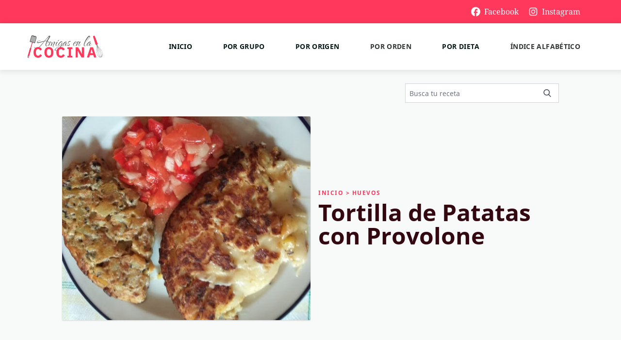

--- FILE ---
content_type: text/html; charset=UTF-8
request_url: https://amigasenlacocina.com/receta/tortilla-de-patatas-con-provolone/
body_size: 15758
content:
<!DOCTYPE html>
<html lang="es">
<head>
<!-- Global site tag (gtag.js) - Google Analytics -->
<script async src="https://www.googletagmanager.com/gtag/js?id=G-FG7Y9D0SGD"></script>
<script>
  window.dataLayer = window.dataLayer || [];
  function gtag(){dataLayer.push(arguments);}
  gtag('js', new Date());

  gtag('config', 'G-FG7Y9D0SGD');
</script>


	<meta charset="UTF-8">
	<meta name="viewport" content="width=device-width">
	<link rel="profile" href="http://gmpg.org/xfn/11">
	<link rel="pingback" href="https://amigasenlacocina.com/xmlrpc.php">

	<meta name='robots' content='index, follow, max-image-preview:large, max-snippet:-1, max-video-preview:-1' />

	<!-- This site is optimized with the Yoast SEO plugin v19.5.1 - https://yoast.com/wordpress/plugins/seo/ -->
	<title>Tortilla de Patatas con Provolone - Amigas en la cocina</title>
	<meta name="description" content="Tortilla de patatas y cebolla a la que le añadimos queso provolone." />
	<link rel="canonical" href="https://amigasenlacocina.com/receta/tortilla-de-patatas-con-provolone/" />
	<meta property="og:locale" content="es_ES" />
	<meta property="og:type" content="article" />
	<meta property="og:title" content="Tortilla de Patatas con Provolone - Amigas en la cocina" />
	<meta property="og:description" content="Tortilla de patatas y cebolla a la que le añadimos queso provolone." />
	<meta property="og:url" content="https://amigasenlacocina.com/receta/tortilla-de-patatas-con-provolone/" />
	<meta property="og:site_name" content="Amigas en la cocina" />
	<meta property="article:modified_time" content="2022-10-23T20:54:30+00:00" />
	<meta property="og:image" content="https://amigasenlacocina.com/wp-content/uploads/2022/10/IMG_20201114_150221-rotated-e1666478588321.jpg" />
	<meta property="og:image:width" content="568" />
	<meta property="og:image:height" content="426" />
	<meta property="og:image:type" content="image/jpeg" />
	<meta name="twitter:card" content="summary_large_image" />
	<meta name="twitter:label1" content="Tiempo de lectura" />
	<meta name="twitter:data1" content="1 minuto" />
	<script type="application/ld+json" class="yoast-schema-graph">{"@context":"https://schema.org","@graph":[{"@type":"WebPage","@id":"https://amigasenlacocina.com/receta/tortilla-de-patatas-con-provolone/","url":"https://amigasenlacocina.com/receta/tortilla-de-patatas-con-provolone/","name":"Tortilla de Patatas con Provolone - Amigas en la cocina","isPartOf":{"@id":"https://amigasenlacocina.com/#website"},"primaryImageOfPage":{"@id":"https://amigasenlacocina.com/receta/tortilla-de-patatas-con-provolone/#primaryimage"},"image":{"@id":"https://amigasenlacocina.com/receta/tortilla-de-patatas-con-provolone/#primaryimage"},"thumbnailUrl":"https://amigasenlacocina.com/wp-content/uploads/2022/10/IMG_20201114_150221-rotated-e1666478588321.jpg","datePublished":"2022-10-22T21:40:28+00:00","dateModified":"2022-10-23T20:54:30+00:00","description":"Tortilla de patatas y cebolla a la que le añadimos queso provolone.","breadcrumb":{"@id":"https://amigasenlacocina.com/receta/tortilla-de-patatas-con-provolone/#breadcrumb"},"inLanguage":"es","potentialAction":[{"@type":"ReadAction","target":["https://amigasenlacocina.com/receta/tortilla-de-patatas-con-provolone/"]}]},{"@type":"ImageObject","inLanguage":"es","@id":"https://amigasenlacocina.com/receta/tortilla-de-patatas-con-provolone/#primaryimage","url":"https://amigasenlacocina.com/wp-content/uploads/2022/10/IMG_20201114_150221-rotated-e1666478588321.jpg","contentUrl":"https://amigasenlacocina.com/wp-content/uploads/2022/10/IMG_20201114_150221-rotated-e1666478588321.jpg","width":568,"height":426},{"@type":"BreadcrumbList","@id":"https://amigasenlacocina.com/receta/tortilla-de-patatas-con-provolone/#breadcrumb","itemListElement":[{"@type":"ListItem","position":1,"name":"Portada","item":"https://amigasenlacocina.com/"},{"@type":"ListItem","position":2,"name":"Tortilla de Patatas con Provolone"}]},{"@type":"WebSite","@id":"https://amigasenlacocina.com/#website","url":"https://amigasenlacocina.com/","name":"Amigas en la cocina","description":"Todas nuestras recetas","potentialAction":[{"@type":"SearchAction","target":{"@type":"EntryPoint","urlTemplate":"https://amigasenlacocina.com/?s={search_term_string}"},"query-input":"required name=search_term_string"}],"inLanguage":"es"},false]}</script>
	<!-- / Yoast SEO plugin. -->



<style type="text/css">
img.wp-smiley,
img.emoji {
	display: inline !important;
	border: none !important;
	box-shadow: none !important;
	height: 1em !important;
	width: 1em !important;
	margin: 0 0.07em !important;
	vertical-align: -0.1em !important;
	background: none !important;
	padding: 0 !important;
}
</style>
	<link rel='stylesheet' id='mediaelement-css'  href='https://amigasenlacocina.com/wp-includes/js/mediaelement/mediaelementplayer-legacy.min.css?ver=4.2.16' type='text/css' media='all' />
<link rel='stylesheet' id='wp-mediaelement-css'  href='https://amigasenlacocina.com/wp-includes/js/mediaelement/wp-mediaelement.min.css?ver=5.9.2' type='text/css' media='all' />
<style id='global-styles-inline-css' type='text/css'>
body{--wp--preset--color--black: #000000;--wp--preset--color--cyan-bluish-gray: #abb8c3;--wp--preset--color--white: #ffffff;--wp--preset--color--pale-pink: #f78da7;--wp--preset--color--vivid-red: #cf2e2e;--wp--preset--color--luminous-vivid-orange: #ff6900;--wp--preset--color--luminous-vivid-amber: #fcb900;--wp--preset--color--light-green-cyan: #7bdcb5;--wp--preset--color--vivid-green-cyan: #00d084;--wp--preset--color--pale-cyan-blue: #8ed1fc;--wp--preset--color--vivid-cyan-blue: #0693e3;--wp--preset--color--vivid-purple: #9b51e0;--wp--preset--gradient--vivid-cyan-blue-to-vivid-purple: linear-gradient(135deg,rgba(6,147,227,1) 0%,rgb(155,81,224) 100%);--wp--preset--gradient--light-green-cyan-to-vivid-green-cyan: linear-gradient(135deg,rgb(122,220,180) 0%,rgb(0,208,130) 100%);--wp--preset--gradient--luminous-vivid-amber-to-luminous-vivid-orange: linear-gradient(135deg,rgba(252,185,0,1) 0%,rgba(255,105,0,1) 100%);--wp--preset--gradient--luminous-vivid-orange-to-vivid-red: linear-gradient(135deg,rgba(255,105,0,1) 0%,rgb(207,46,46) 100%);--wp--preset--gradient--very-light-gray-to-cyan-bluish-gray: linear-gradient(135deg,rgb(238,238,238) 0%,rgb(169,184,195) 100%);--wp--preset--gradient--cool-to-warm-spectrum: linear-gradient(135deg,rgb(74,234,220) 0%,rgb(151,120,209) 20%,rgb(207,42,186) 40%,rgb(238,44,130) 60%,rgb(251,105,98) 80%,rgb(254,248,76) 100%);--wp--preset--gradient--blush-light-purple: linear-gradient(135deg,rgb(255,206,236) 0%,rgb(152,150,240) 100%);--wp--preset--gradient--blush-bordeaux: linear-gradient(135deg,rgb(254,205,165) 0%,rgb(254,45,45) 50%,rgb(107,0,62) 100%);--wp--preset--gradient--luminous-dusk: linear-gradient(135deg,rgb(255,203,112) 0%,rgb(199,81,192) 50%,rgb(65,88,208) 100%);--wp--preset--gradient--pale-ocean: linear-gradient(135deg,rgb(255,245,203) 0%,rgb(182,227,212) 50%,rgb(51,167,181) 100%);--wp--preset--gradient--electric-grass: linear-gradient(135deg,rgb(202,248,128) 0%,rgb(113,206,126) 100%);--wp--preset--gradient--midnight: linear-gradient(135deg,rgb(2,3,129) 0%,rgb(40,116,252) 100%);--wp--preset--duotone--dark-grayscale: url('#wp-duotone-dark-grayscale');--wp--preset--duotone--grayscale: url('#wp-duotone-grayscale');--wp--preset--duotone--purple-yellow: url('#wp-duotone-purple-yellow');--wp--preset--duotone--blue-red: url('#wp-duotone-blue-red');--wp--preset--duotone--midnight: url('#wp-duotone-midnight');--wp--preset--duotone--magenta-yellow: url('#wp-duotone-magenta-yellow');--wp--preset--duotone--purple-green: url('#wp-duotone-purple-green');--wp--preset--duotone--blue-orange: url('#wp-duotone-blue-orange');--wp--preset--font-size--small: 13px;--wp--preset--font-size--medium: 20px;--wp--preset--font-size--large: 36px;--wp--preset--font-size--x-large: 42px;}.has-black-color{color: var(--wp--preset--color--black) !important;}.has-cyan-bluish-gray-color{color: var(--wp--preset--color--cyan-bluish-gray) !important;}.has-white-color{color: var(--wp--preset--color--white) !important;}.has-pale-pink-color{color: var(--wp--preset--color--pale-pink) !important;}.has-vivid-red-color{color: var(--wp--preset--color--vivid-red) !important;}.has-luminous-vivid-orange-color{color: var(--wp--preset--color--luminous-vivid-orange) !important;}.has-luminous-vivid-amber-color{color: var(--wp--preset--color--luminous-vivid-amber) !important;}.has-light-green-cyan-color{color: var(--wp--preset--color--light-green-cyan) !important;}.has-vivid-green-cyan-color{color: var(--wp--preset--color--vivid-green-cyan) !important;}.has-pale-cyan-blue-color{color: var(--wp--preset--color--pale-cyan-blue) !important;}.has-vivid-cyan-blue-color{color: var(--wp--preset--color--vivid-cyan-blue) !important;}.has-vivid-purple-color{color: var(--wp--preset--color--vivid-purple) !important;}.has-black-background-color{background-color: var(--wp--preset--color--black) !important;}.has-cyan-bluish-gray-background-color{background-color: var(--wp--preset--color--cyan-bluish-gray) !important;}.has-white-background-color{background-color: var(--wp--preset--color--white) !important;}.has-pale-pink-background-color{background-color: var(--wp--preset--color--pale-pink) !important;}.has-vivid-red-background-color{background-color: var(--wp--preset--color--vivid-red) !important;}.has-luminous-vivid-orange-background-color{background-color: var(--wp--preset--color--luminous-vivid-orange) !important;}.has-luminous-vivid-amber-background-color{background-color: var(--wp--preset--color--luminous-vivid-amber) !important;}.has-light-green-cyan-background-color{background-color: var(--wp--preset--color--light-green-cyan) !important;}.has-vivid-green-cyan-background-color{background-color: var(--wp--preset--color--vivid-green-cyan) !important;}.has-pale-cyan-blue-background-color{background-color: var(--wp--preset--color--pale-cyan-blue) !important;}.has-vivid-cyan-blue-background-color{background-color: var(--wp--preset--color--vivid-cyan-blue) !important;}.has-vivid-purple-background-color{background-color: var(--wp--preset--color--vivid-purple) !important;}.has-black-border-color{border-color: var(--wp--preset--color--black) !important;}.has-cyan-bluish-gray-border-color{border-color: var(--wp--preset--color--cyan-bluish-gray) !important;}.has-white-border-color{border-color: var(--wp--preset--color--white) !important;}.has-pale-pink-border-color{border-color: var(--wp--preset--color--pale-pink) !important;}.has-vivid-red-border-color{border-color: var(--wp--preset--color--vivid-red) !important;}.has-luminous-vivid-orange-border-color{border-color: var(--wp--preset--color--luminous-vivid-orange) !important;}.has-luminous-vivid-amber-border-color{border-color: var(--wp--preset--color--luminous-vivid-amber) !important;}.has-light-green-cyan-border-color{border-color: var(--wp--preset--color--light-green-cyan) !important;}.has-vivid-green-cyan-border-color{border-color: var(--wp--preset--color--vivid-green-cyan) !important;}.has-pale-cyan-blue-border-color{border-color: var(--wp--preset--color--pale-cyan-blue) !important;}.has-vivid-cyan-blue-border-color{border-color: var(--wp--preset--color--vivid-cyan-blue) !important;}.has-vivid-purple-border-color{border-color: var(--wp--preset--color--vivid-purple) !important;}.has-vivid-cyan-blue-to-vivid-purple-gradient-background{background: var(--wp--preset--gradient--vivid-cyan-blue-to-vivid-purple) !important;}.has-light-green-cyan-to-vivid-green-cyan-gradient-background{background: var(--wp--preset--gradient--light-green-cyan-to-vivid-green-cyan) !important;}.has-luminous-vivid-amber-to-luminous-vivid-orange-gradient-background{background: var(--wp--preset--gradient--luminous-vivid-amber-to-luminous-vivid-orange) !important;}.has-luminous-vivid-orange-to-vivid-red-gradient-background{background: var(--wp--preset--gradient--luminous-vivid-orange-to-vivid-red) !important;}.has-very-light-gray-to-cyan-bluish-gray-gradient-background{background: var(--wp--preset--gradient--very-light-gray-to-cyan-bluish-gray) !important;}.has-cool-to-warm-spectrum-gradient-background{background: var(--wp--preset--gradient--cool-to-warm-spectrum) !important;}.has-blush-light-purple-gradient-background{background: var(--wp--preset--gradient--blush-light-purple) !important;}.has-blush-bordeaux-gradient-background{background: var(--wp--preset--gradient--blush-bordeaux) !important;}.has-luminous-dusk-gradient-background{background: var(--wp--preset--gradient--luminous-dusk) !important;}.has-pale-ocean-gradient-background{background: var(--wp--preset--gradient--pale-ocean) !important;}.has-electric-grass-gradient-background{background: var(--wp--preset--gradient--electric-grass) !important;}.has-midnight-gradient-background{background: var(--wp--preset--gradient--midnight) !important;}.has-small-font-size{font-size: var(--wp--preset--font-size--small) !important;}.has-medium-font-size{font-size: var(--wp--preset--font-size--medium) !important;}.has-large-font-size{font-size: var(--wp--preset--font-size--large) !important;}.has-x-large-font-size{font-size: var(--wp--preset--font-size--x-large) !important;}
</style>
<link rel='stylesheet' id='wp-rest-user-css'  href='https://amigasenlacocina.com/wp-content/plugins/wp-rest-user/public/css/wp-rest-user-public.css?ver=1.4.3' type='text/css' media='all' />
<link rel='stylesheet' id='general-css'  href='https://amigasenlacocina.com/wp-content/themes/amigas-theme/assets/css/style.css?ver=1.0.2' type='text/css' media='all' />
<link rel='stylesheet' id='jetpack_css-css'  href='https://amigasenlacocina.com/wp-content/plugins/jetpack/css/jetpack.css?ver=11.2.2' type='text/css' media='all' />
<script type='text/javascript' src='https://amigasenlacocina.com/wp-content/themes/amigas-theme/assets/js/scripts.js?ver=1.0.2' id='general-js'></script>
<link rel="https://api.w.org/" href="https://amigasenlacocina.com/wp-json/" /><link rel="alternate" type="application/json" href="https://amigasenlacocina.com/wp-json/wp/v2/receta/2462" /><link rel="EditURI" type="application/rsd+xml" title="RSD" href="https://amigasenlacocina.com/xmlrpc.php?rsd" />
<link rel="wlwmanifest" type="application/wlwmanifest+xml" href="https://amigasenlacocina.com/wp-includes/wlwmanifest.xml" /> 
<meta name="generator" content="WordPress 5.9.2" />
<link rel='shortlink' href='https://amigasenlacocina.com/?p=2462' />
<link rel="alternate" type="application/json+oembed" href="https://amigasenlacocina.com/wp-json/oembed/1.0/embed?url=https%3A%2F%2Famigasenlacocina.com%2Freceta%2Ftortilla-de-patatas-con-provolone%2F" />
<link rel="alternate" type="text/xml+oembed" href="https://amigasenlacocina.com/wp-json/oembed/1.0/embed?url=https%3A%2F%2Famigasenlacocina.com%2Freceta%2Ftortilla-de-patatas-con-provolone%2F&#038;format=xml" />
<style>img#wpstats{display:none}</style>
	<link rel="apple-touch-icon" sizes="180x180" href="/favicon/apple-touch-icon.png">
<link rel="icon" type="image/png" sizes="32x32" href="/favicon/favicon-32x32.png">
<link rel="icon" type="image/png" sizes="16x16" href="/favicon/favicon-16x16.png">
<link rel="manifest" href="/favicon/site.webmanifest">
<link rel="mask-icon" href="/favicon/safari-pinned-tab.svg" color="#0f874c">
<link rel="shortcut icon" href="/favicon/favicon.ico">
<meta name="msapplication-TileColor" content="#ffffff">
<meta name="msapplication-config" content="/favicon/browserconfig.xml">
<meta name="theme-color" content="#ffffff">
<style type="text/css">
   
    @font-face {
    font-family: 'Noto Sans';
    font-style: normal;
    font-weight: 400;
    src: local(''),
         url('https://amigasenlacocina.com/wp-content/themes/amigas-theme/assets/fonts/noto-sans-v12-latin-regular.woff2') format('woff2'), 
         url('https://amigasenlacocina.com/wp-content/themes/amigas-theme/assets/fonts/noto-sans-v12-latin-regular.woff') format('woff'); 
    font-display: swap;
  }
  /* noto-sans-italic - latin */
  @font-face {
    font-family: 'Noto Sans';
    font-style: italic;
    font-weight: 400;
    src: local(''),
         url('https://amigasenlacocina.com/wp-content/themes/amigas-theme/assets/fonts/noto-sans-v12-latin-italic.woff2') format('woff2'), 
         url('https://amigasenlacocina.com/wp-content/themes/amigas-theme/assets/fonts/noto-sans-v12-latin-italic.woff') format('woff'); 
    font-display: swap;
  }
  /* noto-sans-700 - latin */
  @font-face {
    font-family: 'Noto Sans';
    font-style: normal;
    font-weight: 700;
    src: local(''),
         url('https://amigasenlacocina.com/wp-content/themes/amigas-theme/assets/fonts/noto-sans-v12-latin-700.woff2') format('woff2'), 
         url('https://amigasenlacocina.com/wp-content/themes/amigas-theme/assets/fonts/noto-sans-v12-latin-700.woff') format('woff'); 
    font-display: swap;
  }
  /* noto-sans-700italic - latin */
  @font-face {
    font-family: 'Noto Sans';
    font-style: italic;
    font-weight: 700;
    src: local(''),
         url('https://amigasenlacocina.com/wp-content/themes/amigas-theme/assets/fonts/noto-sans-v12-latin-700italic.woff2') format('woff2'), 
         url('https://amigasenlacocina.com/wp-content/themes/amigas-theme/assets/fonts/noto-sans-v12-latin-700italic.woff') format('woff'); 
    font-display: swap;
  }

  /* noto-serif-regular - latin */
@font-face {
    font-family: 'Noto Serif';
    font-style: normal;
    font-weight: 400;
    src: local(''),
         url('https://amigasenlacocina.com/wp-content/themes/amigas-theme/assets/fonts/noto-serif-v9-latin-regular.woff2') format('woff2'), 
         url('https://amigasenlacocina.com/wp-content/themes/amigas-theme/assets/fonts/noto-serif-v9-latin-regular.woff') format('woff'); 
    font-display: swap;
  }
  /* noto-serif-italic - latin */
  @font-face {
    font-family: 'Noto Serif';
    font-style: italic;
    font-weight: 400;
    src: local(''),
         url('https://amigasenlacocina.com/wp-content/themes/amigas-theme/assets/fonts/noto-serif-v9-latin-italic.woff2') format('woff2'), 
         url('https://amigasenlacocina.com/wp-content/themes/amigas-theme/assets/fonts/noto-serif-v9-latin-italic.woff') format('woff'); 
    font-display: swap;
  }
  /* noto-serif-700 - latin */
  @font-face {
    font-family: 'Noto Serif';
    font-style: normal;
    font-weight: 700;
    src: local(''),
         url('https://amigasenlacocina.com/wp-content/themes/amigas-theme/assets/fonts/noto-serif-v9-latin-700.woff2') format('woff2'), 
         url('https://amigasenlacocina.com/wp-content/themes/amigas-theme/assets/fonts/noto-serif-v9-latin-700.woff') format('woff'); 
    font-display: swap;
  }
  /* noto-serif-700italic - latin */
  @font-face {
    font-family: 'Noto Serif';
    font-style: italic;
    font-weight: 700;
    src: local(''),
         url('https://amigasenlacocina.com/wp-content/themes/amigas-theme/assets/fonts/noto-serif-v9-latin-700italic.woff2') format('woff2'), 
         url('https://amigasenlacocina.com/wp-content/themes/amigas-theme/assets/fonts/noto-serif-v9-latin-700italic.woff') format('woff'); 
    font-display: swap;
  }

	</style>

<link rel="preload" href="https://amigasenlacocina.com/wp-content/themes/amigas-theme/assets/fonts/noto-sans-v12-latin-regular.woff2" as="font" type="font/woff2" crossorigin>
<link rel="preload" href="https://amigasenlacocina.com/wp-content/themes/amigas-theme/assets/fonts/noto-sans-v12-latin-italic.woff2" as="font" type="font/woff2" crossorigin>
<link rel="preload" href="https://amigasenlacocina.com/wp-content/themes/amigas-theme/assets/fonts/noto-sans-v12-latin-700.woff2" as="font" type="font/woff2" crossorigin>
<link rel="preload" href="https://amigasenlacocina.com/wp-content/themes/amigas-theme/assets/fonts/noto-sans-v12-latin-700italic.woff2" as="font" type="font/woff2" crossorigin>
<link rel="preload" href="https://amigasenlacocina.com/wp-content/themes/amigas-theme/assets/fonts/noto-serif-v9-latin-regular.woff2" as="font" type="font/woff2" crossorigin>
<link rel="preload" href="https://amigasenlacocina.com/wp-content/themes/amigas-theme/assets/fonts/noto-serif-v9-latin-italic.woff2" as="font" type="font/woff2" crossorigin>
<link rel="preload" href="https://amigasenlacocina.com/wp-content/themes/amigas-theme/assets/fonts/noto-serif-v9-latin-700.woff2" as="font" type="font/woff2" crossorigin>
<link rel="preload" href="https://amigasenlacocina.com/wp-content/themes/amigas-theme/assets/fonts/noto-serif-v9-latin-700italic.woff2" as="font" type="font/woff2" crossorigin>
</head>

<body class="receta-template-default single single-receta postid-2462 antialiased bg-brand-bg text-brand-negro elementor-default elementor-kit-5">


<div id="formulario-header" class="
          fixed z-50 top-0 left-0 w-full h-full bg-brand-bg
          pt-28
          font-serif text-center font-bold text-base text-white
          hidden flex-col justify-start items-center  
          md:hidden">
  <div id ="formulario-header-volver" class="font-serif text-gris-dos font-bold text-base w-full text-left px-6 mt-3">< Volver</div>
  </div>








  <!-- container -->
  <div class="relative w-full md:max-w-screen-2xl md:mx-auto bg-brand-bg">
                

  <div class="hidden sm:flex bg-brand text-white text-center font-serif text-base h-12  items-center justify-end md:px-5 lg:px-16">
      
        
        <a href="#" target="_blank" class="flex flex-row justify-center mr-5">
          <div>
            <picture>
              <img class="h-5 mt-0.5" src="https://amigasenlacocina.com/wp-content/themes/amigas-theme/assets/images/facebook-blanco.svg" alt="">
            </picture>
          </div>
          <div class="ml-2">Facebook</div>
        </a>
        <a href="#" target="_blank" class="flex flex-row justify-center mr-5">
          <div>
            <picture>
              <img class="h-5 mt-0.5" src="https://amigasenlacocina.com/wp-content/themes/amigas-theme/assets/images/instagram-blanco.svg" alt="">
            </picture>
          </div>
          <div class="ml-2">Instagram</div>
        </a>
    </div>
 

    <!-- header -->
    <header id="header" class="relative z-50 inset-0 bg-white md:h-24 md:max-w-screen-2xl md:mx-auto">

        <div id="header-interior" class="snb-header">        
          
          <div id="header-mobile" class="mobile-header">
            <div class="flex">
              <button type="button">
                <svg id="lupa" width="24" height="24" viewBox="0 0 25 25" fill="none" xmlns="http://www.w3.org/2000/svg">
                  <path
                    d="M15.9999 14.7042H15.2099L14.9299 14.4342C16.1299 13.0342 16.7499 11.1242 16.4099 9.09424C15.9399 6.31424 13.6199 4.09424 10.8199 3.75424C6.58989 3.23424 3.02989 6.79424 3.54989 11.0242C3.88989 13.8242 6.10989 16.1442 8.88989 16.6142C10.9199 16.9542 12.8299 16.3342 14.2299 15.1342L14.4999 15.4142V16.2042L18.7499 20.4542C19.1599 20.8642 19.8299 20.8642 20.2399 20.4542C20.6499 20.0442 20.6499 19.3742 20.2399 18.9642L15.9999 14.7042ZM9.99989 14.7042C7.50989 14.7042 5.49989 12.6942 5.49989 10.2042C5.49989 7.71424 7.50989 5.70424 9.99989 5.70424C12.4899 5.70424 14.4999 7.71424 14.4999 10.2042C14.4999 12.6942 12.4899 14.7042 9.99989 14.7042Z"
                    fill="#313535" />
                </svg>
              </button>
            </div>
            <div class="flex">
              <a href="https://amigasenlacocina.com">
                <img class="h-7" src="https://amigasenlacocina.com/wp-content/themes/amigas-theme/assets/images/logoAmigasCocinaMovil.svg" alt="">
              </a>
            </div>
            <div class="flex w-6">
              <button type="button" id="menu-mobile">
                <svg id="abrir" class="" width="19" height="13" viewBox="0 0 19 13" fill="none" xmlns="http://www.w3.org/2000/svg">
                  <path
                    d="M1.5 12.7041H17.5C18.05 12.7041 18.5 12.2541 18.5 11.7041C18.5 11.1541 18.05 10.7041 17.5 10.7041H1.5C0.95 10.7041 0.5 11.1541 0.5 11.7041C0.5 12.2541 0.95 12.7041 1.5 12.7041ZM1.5 7.7041H17.5C18.05 7.7041 18.5 7.2541 18.5 6.7041C18.5 6.1541 18.05 5.7041 17.5 5.7041H1.5C0.95 5.7041 0.5 6.1541 0.5 6.7041C0.5 7.2541 0.95 7.7041 1.5 7.7041ZM0.5 1.7041C0.5 2.2541 0.95 2.7041 1.5 2.7041H17.5C18.05 2.7041 18.5 2.2541 18.5 1.7041C18.5 1.1541 18.05 0.704102 17.5 0.704102H1.5C0.95 0.704102 0.5 1.1541 0.5 1.7041Z"
                    fill="#313535" />
                </svg>
                <svg id="cerrar" class="hidden" width="24" height="24" viewBox="0 0 25 25" fill="none" xmlns="http://www.w3.org/2000/svg">
                  <path
                    d="M18.8 6.41383C18.41 6.02383 17.78 6.02383 17.39 6.41383L12.5 11.2938L7.60997 6.40383C7.21997 6.01383 6.58997 6.01383 6.19997 6.40383C5.80997 6.79383 5.80997 7.42383 6.19997 7.81383L11.09 12.7038L6.19997 17.5938C5.80997 17.9838 5.80997 18.6138 6.19997 19.0038C6.58997 19.3938 7.21997 19.3938 7.60997 19.0038L12.5 14.1138L17.39 19.0038C17.78 19.3938 18.41 19.3938 18.8 19.0038C19.19 18.6138 19.19 17.9838 18.8 17.5938L13.91 12.7038L18.8 7.81383C19.18 7.43383 19.18 6.79383 18.8 6.41383Z"
                    fill="#313535" />
                </svg>
              </button>
            </div>
          </div><!--header-mobile-->
  
        <!-- flex-auto  -->
          <div class="hidden md:flex w-64 mr-3">
            <a href="/">            
              <img class="h-12" src="https://amigasenlacocina.com/wp-content/themes/amigas-theme/assets/images/logoamigascocina.svg" alt="">
            </a>
          </div>
  
            <nav id="menu-nav" class="menu-nav">
  
            <a href="https://amigasenlacocina.com" class="
              flex md:hidden xl:flex md:justify-center items-center
              border-gris-cuatro border-b text-base text-left pl-8 tracking-widest h-14
              md:border-b-0 md:text-sm md:text-center md:pl-0 md:tracking-wide md:h-10
              uppercase px-1 font-bold outline-none focus:outline-none
              text-black hover:text-brand">Inicio</a>

            <a  href="/grupo_comida/ensaladas/"
              class="
              flex md:justify-center items-center
              border-gris-cuatro border-b text-base text-left pl-8 tracking-widest h-14
              md:border-b-0 md:text-sm md:text-center md:pl-0 md:tracking-wide md:h-10
              uppercase text-gris-uno px-1 font-bold outline-none focus:outline-none hover:text-brand
              text-black hover:text-brand"
              >Por grupo</a>




            <a  href="/origen/cocina-mediterranea/"
              class="
              flex md:justify-center items-center
              border-gris-cuatro border-b text-base text-left pl-8 tracking-widest h-14
              md:border-b-0 md:text-sm md:text-center md:pl-0 md:tracking-wide md:h-10
              uppercase text-gris-uno px-1 font-bold outline-none focus:outline-none hover:text-brand
              text-black hover:text-brand"
              >Por origen</a>
            
            <a href="/orden/aperitivo/"
            class="
            flex md:justify-center items-center
            border-gris-cuatro border-b text-base text-left pl-8 tracking-widest h-14
            md:border-b-0 md:text-sm md:text-center md:pl-0 md:tracking-wide md:h-10
            uppercase text-gris-uno px-1 font-bold outline-none focus:outline-none hover:text-brand">Por orden</a>
            <a  href="/dieta/omnivora/"            
              class="
              flex md:justify-center items-center
              border-gris-cuatro border-b text-base text-left pl-8 tracking-widest h-14
              md:border-b-0 md:text-sm md:text-center md:pl-0 md:tracking-wide md:h-10
              uppercase text-gris-uno px-1 font-bold outline-none focus:outline-none hover:text-brand
              text-black hover:text-brand"
              >Por dieta</a>
            
              <a href="/indice"
            class="
            flex md:justify-center items-center
            border-gris-cuatro border-b text-base text-left pl-8 tracking-widest h-14
            md:border-b-0 md:text-sm md:text-center md:pl-0 md:tracking-wide md:h-10
            uppercase text-gris-uno px-1 font-bold outline-none focus:outline-none hover:text-brand">Índice alfabético</a>
  
            <div class="my-16 w-full flex items-center justify-center md:hidden">
             
              <a href="http://www.facebook.com/mariateresa.herreroperezgriffo" target="_blank" class="block mx-5">
                <svg class="fill-current text-brand-dark" width="27" height="28" viewBox="0 0 27 28" fill="currentColor" xmlns="http://www.w3.org/2000/svg">
                  <path d="M26.8334 13.9998C26.8334 6.63984 20.8601 0.666504 13.5001 0.666504C6.14008 0.666504 0.166748 6.63984 0.166748 13.9998C0.166748 20.4532 4.75342 25.8265 10.8334 27.0665V17.9998H8.16675V13.9998H10.8334V10.6665C10.8334 8.09317 12.9267 5.99984 15.5001 5.99984H18.8334V9.99984H16.1667C15.4334 9.99984 14.8334 10.5998 14.8334 11.3332V13.9998H18.8334V17.9998H14.8334V27.2665C21.5667 26.5998 26.8334 20.9198 26.8334 13.9998Z"/>
                  </svg>
                  
              </a>
              <a href="http://www.instagram.com/teresaherreropg" target="_blank" class="block mx-5">
                <svg class="fill-current text-brand-dark" width="33" height="32" viewBox="0 0 33 32" fill="currentColor" xmlns="http://www.w3.org/2000/svg">
                  <path d="M29.763 10.5066C29.7005 9.08969 29.4714 8.11558 29.1432 7.2715C28.8045 6.37553 28.2836 5.57337 27.6011 4.90653C26.9343 4.22931 26.1268 3.70309 25.2412 3.36977C24.3923 3.04154 23.4232 2.81241 22.0063 2.74994C20.5788 2.68217 20.1257 2.6665 16.5052 2.6665C12.8847 2.6665 12.4315 2.68217 11.0093 2.74464C9.59237 2.80712 8.61826 3.03645 7.77439 3.36448C6.87821 3.70309 6.07605 4.22402 5.40922 4.90653C4.732 5.57337 4.20597 6.38082 3.87245 7.26642C3.54422 8.11558 3.31509 9.0844 3.25262 10.5013C3.18486 11.9288 3.16919 12.382 3.16919 16.0025C3.16919 19.623 3.18486 20.0762 3.24733 21.4984C3.3098 22.9153 3.53914 23.8894 3.86737 24.7335C4.20597 25.6294 4.732 26.4316 5.40922 27.0984C6.07605 27.7757 6.88351 28.3019 7.7691 28.6352C8.61826 28.9634 9.58708 29.1926 11.0042 29.255C12.4262 29.3177 12.8796 29.3332 16.5001 29.3332C20.1206 29.3332 20.5737 29.3177 21.9959 29.255C23.4129 29.1926 24.387 28.9634 25.2308 28.6352C27.023 27.9423 28.4399 26.5254 29.1328 24.7335C29.4608 23.8843 29.6901 22.9153 29.7526 21.4984C29.8151 20.0762 29.8307 19.623 29.8307 16.0025C29.8307 12.382 29.8255 11.9288 29.763 10.5066ZM27.3616 21.3942C27.3042 22.6965 27.0855 23.3998 26.9031 23.8686C26.455 25.0304 25.533 25.9524 24.3713 26.4005C23.9025 26.5828 23.1941 26.8015 21.8968 26.8587C20.4903 26.9214 20.0685 26.9369 16.5104 26.9369C12.9524 26.9369 12.5253 26.9214 11.1238 26.8587C9.8215 26.8015 9.11824 26.5828 8.6494 26.4005C8.07128 26.1868 7.54505 25.8482 7.11793 25.4054C6.67513 24.973 6.33652 24.452 6.12286 23.8739C5.94053 23.4051 5.72178 22.6965 5.6646 21.3995C5.60192 19.9929 5.58646 19.5709 5.58646 16.0129C5.58646 12.4548 5.60192 12.0277 5.6646 10.6265C5.72178 9.32412 5.94053 8.62085 6.12286 8.15201C6.33652 7.57369 6.67513 7.04766 7.12322 6.62033C7.55543 6.17754 8.07637 5.83893 8.65469 5.62547C9.12353 5.44314 9.83209 5.22438 11.1291 5.167C12.5357 5.10453 12.9577 5.08886 16.5155 5.08886C20.0789 5.08886 20.5007 5.10453 21.9021 5.167C23.2045 5.22438 23.9077 5.44314 24.3766 5.62547C24.9547 5.83893 25.4809 6.17754 25.9081 6.62033C26.3509 7.05275 26.6895 7.57369 26.9031 8.15201C27.0855 8.62085 27.3042 9.3292 27.3616 10.6265C27.4241 12.033 27.4397 12.4548 27.4397 16.0129C27.4397 19.5709 27.4241 19.9876 27.3616 21.3942Z" fill="#052E27"/>
                  <path d="M16.5051 9.15234C12.7232 9.15234 9.65479 12.2206 9.65479 16.0027C9.65479 19.7847 12.7232 22.853 16.5051 22.853C20.2872 22.853 23.3554 19.7847 23.3554 16.0027C23.3554 12.2206 20.2872 9.15234 16.5051 9.15234ZM16.5051 20.4463C14.0516 20.4463 12.0615 18.4564 12.0615 16.0027C12.0615 13.549 14.0516 11.559 16.5051 11.559C18.9588 11.559 20.9487 13.549 20.9487 16.0027C20.9487 18.4564 18.9588 20.4463 16.5051 20.4463Z" fill="#052E27"/>
                  <path d="M25.2258 8.88146C25.2258 9.76462 24.5097 10.4807 23.6263 10.4807C22.7432 10.4807 22.0271 9.76462 22.0271 8.88146C22.0271 7.99811 22.7432 7.28223 23.6263 7.28223C24.5097 7.28223 25.2258 7.99811 25.2258 8.88146Z" fill="#052E27"/>
                  </svg>
                  
              </a>
            </div>
          </nav>
        </div><!--header-interior-->
  
        <div id="buscador-wrapper" class="flex justify-end max-w-5xl mx-auto relative
              px-0 sm:px-6 xl:px-0
              ">

          
          <div id="buscador" class="hidden sm:block md:absolute md:z-30 md:mt-7 w-full md:w-1/3 ">
            <div class="relative text-gray-600 md:ml-6">
              <form method="GET" action="https://amigasenlacocina.com">
              <input class="border border-gray-300 bg-white h-10 px-2 pr-16 text-sm focus:outline-none w-full"
                type="search" name="s" placeholder="Busca tu receta" style="-webkit-appearance: none;">
              <button type="submit" class="absolute right-0 top-0 mt-3 mr-4 focus:outline-none">
                <svg class="text-gray-600 h-4 w-4 fill-current" xmlns="http://www.w3.org/2000/svg"
                  xmlns:xlink="http://www.w3.org/1999/xlink" version="1.1" id="Capa_1" x="0px" y="0px"
                  viewBox="0 0 56.966 56.966" style="enable-background:new 0 0 56.966 56.966;" xml:space="preserve"
                  width="512px" height="512px">
                  <path
                    d="M55.146,51.887L41.588,37.786c3.486-4.144,5.396-9.358,5.396-14.786c0-12.682-10.318-23-23-23s-23,10.318-23,23  s10.318,23,23,23c4.761,0,9.298-1.436,13.177-4.162l13.661,14.208c0.571,0.593,1.339,0.92,2.162,0.92  c0.779,0,1.518-0.297,2.079-0.837C56.255,54.982,56.293,53.08,55.146,51.887z M23.984,6c9.374,0,17,7.626,17,17s-7.626,17-17,17  s-17-7.626-17-17S14.61,6,23.984,6z" />
                </svg>
              </button>
              </form>
            </div>
          </div>
        </div>
      </header>
<div class="container my-8 mx-auto">

	
		

					






			<div id="cabecera-ficha-wrapper" class="mt-12 md:mt-24 md:pb-12">
				<div class="max-w-5xl mx-auto px-4 sm:px-6 xl:px-0">
					<div id="cabecera-ficha-columnas" class="flex items-center justify-items-center flex-wrap">
						<div id="cabecera-imagen" class="relative h-56 min-h-80
													md:min-h-[320px] xl:min-h-[420px]
													w-full md:w-1/2 order-2 md:order-1 md:pr-4">
							<picture>
								<img src="[data-uri]" data-src="https://amigasenlacocina.com/wp-content/uploads/2022/10/IMG_20201114_150221-rotated-e1666478588321.jpg" class="absolute z-0 rounded-sm shadow
							h-full w-full object-cover object-center lazyload" alt="" />
							</picture>
						</div>
						<div id="cabecera-texto" class="w-full md:w-1/2 order-1 md:order-2 md:pl-4">

							<div class="mt-4 md:mt-0 block uppercase text-xs text-brand font-bold tracking-xl mb-2">
								<a href="https://amigasenlacocina.com" class="text-brand"><span class="hidden md:inline">Inicio</span></a><span class="hidden md:inline"> > </span>
																										<a href="https://amigasenlacocina.com/grupo_comida/huevos/" class="text-brand"><span>Huevos</span></a>
															</div>

							

							<!-- <a href="#" class="mt-4 md:mt-0 block uppercase text-xs text-brand font-bold tracking-xl mb-2"><span class="hidden md:inline">Inicio ></span> Problemas de salud >  Sistema inmune</a> -->


							<h1 class="text-2xl md:text-3xl lg:text-4xl xl:text-5xl text-brand-dark font-bold">Tortilla de Patatas con Provolone</h1>
							<div class="font-serif text-xs text-gris-dos text-left tracking-wide">
															</div>
													</div>
					</div>
				</div>
			</div>


			<div class="ficha-columnas-wrapper">
				<div class="ficha-columnas">
					<div id="ficha-izquierda" class="md:pl-4 md:pr-8 md:px-0 md:absolute md:top-0 md:left-0 z-20 w-full md:w-3/12 md:pt-10 
					bg-brand-bg 
					md:bg-transparent 					
					md:h-full
					relative
					">

					<div id="tags-izquierda" class="hidden md:block text-base">

											<h4 class="font-bold text-brand-dark mb-2">Grupo</h4>
						<ul><ul><li class="tag"><a href="https://amigasenlacocina.com/grupo_comida/huevos/" rel="tag">Huevos</a></li></ul></ul>
																<h4 class="font-bold text-brand-dark mb-2">Dieta</h4>
						<ul><ul><li class="tag"><a href="https://amigasenlacocina.com/dieta/omnivora/" rel="tag">Omnívora</a></li></ul></ul>
																<h4 class="font-bold text-brand-dark mb-2">Ingrediente principal</h4>
						<ul><ul><li class="tag"><a href="https://amigasenlacocina.com/ingrediente_principal/cebolla/" rel="tag">Cebolla</a></li><li class="tag"> <a href="https://amigasenlacocina.com/ingrediente_principal/patatas/" rel="tag">Patatas</a></li><li class="tag"> <a href="https://amigasenlacocina.com/ingrediente_principal/provolone/" rel="tag">Provolone</a></li></ul></ul>
																<h4 class="font-bold text-brand-dark mb-2">Origen</h4>
						<ul><ul><li class="tag"><a href="https://amigasenlacocina.com/origen/cocina-espanola/" rel="tag">Cocina española</a></li></ul></ul>
																<h4 class="font-bold text-brand-dark mb-2">Orden</h4>
						<ul><ul><li class="tag"><a href="https://amigasenlacocina.com/orden/aperitivo/" rel="tag">Aperitivo</a></li><li class="tag"> <a href="https://amigasenlacocina.com/orden/segundo-plato/" rel="tag">Segundo plato</a></li></ul></ul>
										
					</div>	

					
						<div id="ficha-compartir" class="">
							<h4 class="block font-bold text-brand-dark md:mb-9">Compartir</h4>


							<a class="compartiren" href="whatsapp://send?text=https://amigasenlacocina.com/receta/tortilla-de-patatas-con-provolone/" data-action="share/whatsapp/share">
								<svg class="block w-4 h-4 md:w-6 md:h-6" viewBox="0 0 25 25" fill="none" xmlns="http://www.w3.org/2000/svg">
									<g clip-path="url(#clip0)">
										<path d="M0.856323 24.1279L2.54332 17.9649C1.50232 16.1609 0.955323 14.1159 0.956323 12.0189C0.959323 5.46293 6.29432 0.12793 12.8493 0.12793C16.0303 0.12893 19.0163 1.36793 21.2623 3.61593C23.5073 5.86393 24.7433 8.85193 24.7423 12.0299C24.7393 18.5869 19.4043 23.9219 12.8493 23.9219C10.8593 23.9209 8.89832 23.4219 7.16132 22.4739L0.856323 24.1279ZM7.45332 20.3209C9.12932 21.3159 10.7293 21.9119 12.8453 21.9129C18.2933 21.9129 22.7313 17.4789 22.7343 12.0279C22.7363 6.56593 18.3193 2.13793 12.8533 2.13593C7.40132 2.13593 2.96632 6.56993 2.96432 12.0199C2.96332 14.2449 3.61532 15.9109 4.71032 17.6539L3.71132 21.3019L7.45332 20.3209ZM18.8403 14.8569C18.7663 14.7329 18.5683 14.6589 18.2703 14.5099C17.9733 14.3609 16.5123 13.6419 16.2393 13.5429C15.9673 13.4439 15.7693 13.3939 15.5703 13.6919C15.3723 13.9889 14.8023 14.6589 14.6293 14.8569C14.4563 15.0549 14.2823 15.0799 13.9853 14.9309C13.6883 14.7819 12.7303 14.4689 11.5953 13.4559C10.7123 12.6679 10.1153 11.6949 9.94232 11.3969C9.76932 11.0999 9.92432 10.9389 10.0723 10.7909C10.2063 10.6579 10.3693 10.4439 10.5183 10.2699C10.6693 10.0979 10.7183 9.97393 10.8183 9.77493C10.9173 9.57693 10.8683 9.40293 10.7933 9.25393C10.7183 9.10593 10.1243 7.64293 9.87732 7.04793C9.63532 6.46893 9.39032 6.54693 9.20832 6.53793L8.63832 6.52793C8.44032 6.52793 8.11832 6.60193 7.84632 6.89993C7.57432 7.19793 6.80632 7.91593 6.80632 9.37893C6.80632 10.8419 7.87132 12.2549 8.01932 12.4529C8.16832 12.6509 10.1143 15.6529 13.0953 16.9399C13.8043 17.2459 14.3583 17.4289 14.7893 17.5659C15.5013 17.7919 16.1493 17.7599 16.6613 17.6839C17.2323 17.5989 18.4193 16.9649 18.6673 16.2709C18.9153 15.5759 18.9153 14.9809 18.8403 14.8569Z" fill="#052E27" />
									</g>
									<defs>
										<clipPath id="clip0">
											<rect width="24" height="24" fill="white" transform="translate(0.799316 0.12793)" />
										</clipPath>
									</defs>
								</svg>
							</a>

							<a class="compartiren" href="https://www.facebook.com/sharer/sharer.php?u=https://amigasenlacocina.com/receta/tortilla-de-patatas-con-provolone/" target="_blank">
								<svg class="block w-4 h-4 md:w-6 md:h-6" viewBox="0 0 25 25" fill="none" xmlns="http://www.w3.org/2000/svg">
									<path d="M22.7994 12.0664C22.7994 6.54641 18.3194 2.06641 12.7994 2.06641C7.27944 2.06641 2.79944 6.54641 2.79944 12.0664C2.79944 16.9064 6.23944 20.9364 10.7994 21.8664V15.0664H8.79944V12.0664H10.7994V9.56641C10.7994 7.63641 12.3694 6.06641 14.2994 6.06641H16.7994V9.06641H14.7994C14.2494 9.06641 13.7994 9.51641 13.7994 10.0664V12.0664H16.7994V15.0664H13.7994V22.0164C18.8494 21.5164 22.7994 17.2564 22.7994 12.0664Z" fill="#052E27" />
								</svg>
							</a>

							<a class="compartiren" href="https://twitter.com/share?url=https://amigasenlacocina.com/receta/tortilla-de-patatas-con-provolone/">
								<svg class="block w-4 h-4 md:w-6 md:h-6" viewBox="0 0 25 25" fill="none" xmlns="http://www.w3.org/2000/svg">
									<path d="M22.6454 5.89904C21.9131 6.22027 21.1328 6.43319 20.3193 6.53658C21.1562 6.03688 21.795 5.25165 22.0953 4.30519C21.315 4.77042 20.4534 5.09904 19.5353 5.28242C18.7944 4.4935 17.7384 4.00488 16.5864 4.00488C14.3513 4.00488 12.5519 5.81904 12.5519 8.04304C12.5519 8.36304 12.579 8.67073 12.6454 8.96365C9.28913 8.79996 6.31928 7.19134 4.3242 4.74088C3.97589 5.34519 3.77159 6.03688 3.77159 6.7815C3.77159 8.17965 4.49159 9.41904 5.56482 10.1366C4.9162 10.1243 4.27989 9.93596 3.74082 9.63934C3.74082 9.65165 3.74082 9.66765 3.74082 9.68365C3.74082 11.6455 5.1402 13.275 6.97528 13.6504C6.64666 13.7403 6.28851 13.7833 5.91682 13.7833C5.65836 13.7833 5.39743 13.7686 5.15251 13.7144C5.67559 15.3132 7.15989 16.4886 8.92482 16.5267C7.55128 17.6012 5.80728 18.2486 3.91928 18.2486C3.5882 18.2486 3.27066 18.2338 2.95312 18.1932C4.74143 19.3464 6.86082 20.0049 9.14636 20.0049C16.5753 20.0049 20.6368 13.851 20.6368 8.51688C20.6368 8.33842 20.6307 8.16611 20.622 7.99504C21.4233 7.42642 22.0965 6.71627 22.6454 5.89904Z" fill="#052E27" />
								</svg>

							</a>

							<a href="mailto:?subject=Esta url puede interesarte&body=https://amigasenlacocina.com/receta/tortilla-de-patatas-con-provolone/" class="compartiren">
								<svg class="block w-4 h-4 md:w-6 md:h-6" viewBox="0 0 25 25" fill="none" xmlns="http://www.w3.org/2000/svg">
									<path d="M20.7993 4.94434H4.79932C3.69932 4.94434 2.79932 5.84434 2.79932 6.94434V18.9443C2.79932 20.0443 3.69932 20.9443 4.79932 20.9443H20.7993C21.8993 20.9443 22.7993 20.0443 22.7993 18.9443V6.94434C22.7993 5.84434 21.8993 4.94434 20.7993 4.94434ZM20.3993 9.19434L13.8593 13.2843C13.2093 13.6943 12.3893 13.6943 11.7393 13.2843L5.19932 9.19434C4.94932 9.03434 4.79932 8.76434 4.79932 8.47434C4.79932 7.80434 5.52932 7.40434 6.09932 7.75434L12.7993 11.9443L19.4993 7.75434C20.0693 7.40434 20.7993 7.80434 20.7993 8.47434C20.7993 8.76434 20.6493 9.03434 20.3993 9.19434Z" fill="#052E27" />
								</svg>
							</a>







						</div>

					</div>
					<div id="ficha-derecha" class="ficha relative mt-0 z-20 font-serif
					col-span-12
					px-4 pb-8
					md:px-0 md:col-span-9
					">

											<div class="bg-brand-bg rounded-xl p-4 font-sans">
							<strong>Fuente:</strong> Miriam Morera						</div><br>
									
					

											<div class="ingredientes">
							<h2>Ingredientes</h2>
							<ul>
<li>Paatas</li>
<li>Cebollas</li>
<li>Huevos</li>
<li>Cebolla caramelizada.</li>
<li>Queso provolone</li>
<li>Aceite</li>
</ul>
<p><img loading="lazy" class="alignnone size-medium wp-image-2469" src="https://amigasenlacocina.com/wp-content/uploads/2022/10/IMG-20221023-WA0000-300x225.jpg" alt="" width="300" height="225" srcset="https://amigasenlacocina.com/wp-content/uploads/2022/10/IMG-20221023-WA0000-300x225.jpg 300w, https://amigasenlacocina.com/wp-content/uploads/2022/10/IMG-20221023-WA0000-1024x768.jpg 1024w, https://amigasenlacocina.com/wp-content/uploads/2022/10/IMG-20221023-WA0000-768x576.jpg 768w, https://amigasenlacocina.com/wp-content/uploads/2022/10/IMG-20221023-WA0000-1536x1152.jpg 1536w, https://amigasenlacocina.com/wp-content/uploads/2022/10/IMG-20221023-WA0000.jpg 2048w" sizes="(max-width: 300px) 100vw, 300px" /></p>
						</div><br>
					
											<div class="preparacion">
							<h2>Preparación:</h2>
							<ul>
<li>Se pelan, lavan y cortan las patatas.</li>
<li>Hacemos lo mismo con las cebollas.</li>
<li>Ponemos una sartén con abundante aceite y freímos los dos.</li>
<li>Escurrimos y reservamos.</li>
<li>En un cuenco batimos los huevos y echamos sal.</li>
<li>Añadimos las patatas , cebolla y   dos cucharadas de cebolla caramelizada mezclamos bien.</li>
<li>En una sartén ponemos un poco de aceite y echamos la mitad de las patatas agregamos el queso y el resto de las patatas.</li>
<li>Cuajamos la tortilla por un lado y damos la vuelta para hacer lo mismo por el otro.</li>
<li>Servimos y se puede acompañar de una ensalada o pipirrana o lo que guste más.</li>
</ul>
<p>PIPIRRANA: es una ensalada de tomate, pimiento y cebolla bien picaditos y aliñados con aceite, vinagre y sal.</p>
						</div><br>
										
					<p>Una variante de tortilla de patatas  que está francamente buena.</p>
<p><img class="alignnone size-medium wp-image-2464" src="https://amigasenlacocina.com/wp-content/uploads/2022/10/IMG_20201114_150221-225x300.jpg" alt="" width="225" height="300" /></p>
<div style='text-align:center' class='yasr-auto-insert-overall'><!--Yasr Overall Rating Shortcode--><div class='yasr-custom-text-before-overall' id='yasr-custom-text-before-overall'>Nuestra puntuación</div><div class="yasr-overall-rating"><div class=' yasr-rater-stars'
                           id='yasr-overall-rating-rater-603d9c7e73d60'
                           data-rating='0'
                           data-rater-starsize='32'>
                       </div></div><!--End Yasr Overall Rating Shortcode--></div>

										


					
				
				</div>
				</div>
			</div>

			

			




			
			
		
	
</div>


<script>
	 $.ajax({
        url: "https://amigasenlacocina.com/wp-json/snb/v1/leido/2462",
        contentType: "application/json",
        dataType: 'json',
        success: function(result){
            console.log(result);
        }
    });  
</script>

<footer id="footer" class="bg-white mt-10 px-0 shadow-tres md:shadow-none border-t border-gris-cuatro md:border-none mb-28 md:mb-0">
      <div class="max-w-5xl mx-auto px-0 md:pt-16 text-sm text-gris-uno font-serif">        
        
        <div class="flex flex-col md:flex-row md:px-6">

          <div class="px-7 md:px-0 md:w-3/12 md:pr-4 order-1 md:mb-3 mt-6 md:mt-0">
            <picture class="mx-auto">
              <img class="max-h-11 mx-auto" src="https://amigasenlacocina.com/wp-content/themes/amigas-theme/assets/images/logoAmigasCocinaMovil.svg" alt="">
            </picture>
                          <p class="block text-sm text-gris-dos mt-3 font-serif text-center md:text-left">Somos un grupo de amigas que compartimos recetas y conocimientos para que puedas disfrutar de la cocina del mundo</p>
          </div>

          
          <div class="md:w-4/12 md:pr-4 order-4 md:order-2 mt-6 md:mt-0
          border-gris-cuatro md:border-b-0
          md:border-l pl-0 md:pl-4 flex flex-col md:justify-between md:h-44">
            <div class="pb-5 md:pb-0"><h4 class="
              text-xl text-center
              md:text-base md:text-left text-gris-uno font-bold font-sans
              ">Legal</h4></div>
            <a class="block underline text-center md:text-left mb-5 md:mb-0" href="/aviso-legal/">Aviso legal</a>
            <a class="block underline text-center md:text-left mb-5 md:mb-0" href="/politica-de-privacidad/">Política de privacidad y cookies</a>
            <a class="block underline text-center md:text-left mb-5 md:mb-0" href="/condiciones-generales/">Condiciones generales</a>
          </div>


          <div class="md:w-3/12 md:pr-3 order-3 mt-6 md:mt-0
          md:border-l border-gris-cuatro md:pl-4 flex flex-col justify-between lg:h-44
          border-b md:border-b-0
          ">
            <div class="pb-5 md:pb-0"><h4 class="text-xl text-center
              md:text-base md:text-left
              text-gris-uno font-bold font-sans">Contacto</h4></div>
                      </div>


          <div id="footer-social" class="md:w-2/12 order-2 md:order-4 border-gris-cuatro flex justify-center items-center          
          border-b flex-row py-6
          md:flex-col md:justify-start md:py-0
          md:border-b-0 md:border-l md:pl-4
          mx-7 md:mx-0
          ">
            <!-- <div class="hidden md:block"></div> -->
            <h4 class="text-base text-gris-uno font-bold font-sans">Síguenos</h4>
            
            <!-- <a href="#" class="flex flex-row justify-center mx-5 md:mx-0">
              <div class="md:w-8">
                <picture>
                  <img class="h6 md:h-4 md:mt-0.5" src="https://amigasenlacocina.com/wp-content/themes/amigas-theme/assets/images/twitter.svg" alt="">
                </picture>
              </div>
              <div class="hidden md:block w-28">Twitter</div>
            </a> -->
            <a href="http://www.facebook.com/mariateresa.herreroperezgriffo" target="_blank" class="flex flex-row justify-center mx-5 md:mx-0 my-4">
              <div class="md:w-8">
                <picture>
                  <img class="h5 md:h-4 md:mt-0.5" src="https://amigasenlacocina.com/wp-content/themes/amigas-theme/assets/images/facebook.svg" alt="">
                </picture>
              </div>
              <div class="hidden md:block w-28">Facebook</div>
            </a>
            <a href="http://www.instagram.com/teresaherreropg" target="_blank" class="flex flex-row justify-center mx-5 md:mx-0">
              <div class="md:w-8">
                <picture>
                  <img class="h-6 md:h-4 md:mt-0.5" src="https://amigasenlacocina.com/wp-content/themes/amigas-theme/assets/images/instagram.svg" alt="">
                </picture>
              </div>
              <div class="hidden md:block w-28">Instagram<br>&nbsp</div>              
            </a>    
          </div><!--footer-social-->

        </div><!--grid footer-->

        <div class="mt-6 md:border-t border-gris-cuatro py-4 md:flex justify p-0 md:px-6 xl:px-0">
          <!-- md:w-2/3 -->
          <div class="text-xs text-center md:text-left my-1 px-4 md:px-0">
            www.amigasenlacocina.com es una web de información sobre recetas.
          </div>
          <div class="border-t border-gris-cuatro mt-4 pt-4 md:border-t-0 md:pt-0 md:mt-0
          text-xs text-center md:text-right my-1 ml-0 md:ml-4 w-full px-4 md:px-0">©2022 Amigas en la Cocina <span class="inline md:block md:ml-0"> <span class="md:hidden">| </span>Reservados todos los derechos</span></div>
        </div><!--flex post-footer-->

      </div><!--container footer-->
    </footer>
  </div>

<link rel='stylesheet' id='yasrcss-css'  href='https://amigasenlacocina.com/wp-content/plugins/yet-another-stars-rating/includes/css/yasr.css?ver=3.4.15' type='text/css' media='all' />
<style id='yasrcss-inline-css' type='text/css'>

            .yasr-star-rating {
                background-image: url('https://amigasenlacocina.com/wp-content/plugins/yet-another-stars-rating/includes/img/star_2.svg');
            }
            .yasr-star-rating .yasr-star-value {
                background: url('https://amigasenlacocina.com/wp-content/plugins/yet-another-stars-rating/includes/img/star_3.svg') ;
            }
</style>
<script type='text/javascript' id='rocket-browser-checker-js-after'>
"use strict";var _createClass=function(){function defineProperties(target,props){for(var i=0;i<props.length;i++){var descriptor=props[i];descriptor.enumerable=descriptor.enumerable||!1,descriptor.configurable=!0,"value"in descriptor&&(descriptor.writable=!0),Object.defineProperty(target,descriptor.key,descriptor)}}return function(Constructor,protoProps,staticProps){return protoProps&&defineProperties(Constructor.prototype,protoProps),staticProps&&defineProperties(Constructor,staticProps),Constructor}}();function _classCallCheck(instance,Constructor){if(!(instance instanceof Constructor))throw new TypeError("Cannot call a class as a function")}var RocketBrowserCompatibilityChecker=function(){function RocketBrowserCompatibilityChecker(options){_classCallCheck(this,RocketBrowserCompatibilityChecker),this.passiveSupported=!1,this._checkPassiveOption(this),this.options=!!this.passiveSupported&&options}return _createClass(RocketBrowserCompatibilityChecker,[{key:"_checkPassiveOption",value:function(self){try{var options={get passive(){return!(self.passiveSupported=!0)}};window.addEventListener("test",null,options),window.removeEventListener("test",null,options)}catch(err){self.passiveSupported=!1}}},{key:"initRequestIdleCallback",value:function(){!1 in window&&(window.requestIdleCallback=function(cb){var start=Date.now();return setTimeout(function(){cb({didTimeout:!1,timeRemaining:function(){return Math.max(0,50-(Date.now()-start))}})},1)}),!1 in window&&(window.cancelIdleCallback=function(id){return clearTimeout(id)})}},{key:"isDataSaverModeOn",value:function(){return"connection"in navigator&&!0===navigator.connection.saveData}},{key:"supportsLinkPrefetch",value:function(){var elem=document.createElement("link");return elem.relList&&elem.relList.supports&&elem.relList.supports("prefetch")&&window.IntersectionObserver&&"isIntersecting"in IntersectionObserverEntry.prototype}},{key:"isSlowConnection",value:function(){return"connection"in navigator&&"effectiveType"in navigator.connection&&("2g"===navigator.connection.effectiveType||"slow-2g"===navigator.connection.effectiveType)}}]),RocketBrowserCompatibilityChecker}();
</script>
<script type='text/javascript' id='rocket-preload-links-js-extra'>
/* <![CDATA[ */
var RocketPreloadLinksConfig = {"excludeUris":"\/(?:.+\/)?feed(?:\/(?:.+\/?)?)?$|\/(?:.+\/)?embed\/|\/(index\\.php\/)?wp\\-json(\/.*|$)|\/refer\/|\/go\/|\/recommend\/|\/recommends\/","usesTrailingSlash":"1","imageExt":"jpg|jpeg|gif|png|tiff|bmp|webp|avif|pdf|doc|docx|xls|xlsx|php","fileExt":"jpg|jpeg|gif|png|tiff|bmp|webp|avif|pdf|doc|docx|xls|xlsx|php|html|htm","siteUrl":"https:\/\/amigasenlacocina.com","onHoverDelay":"100","rateThrottle":"3"};
/* ]]> */
</script>
<script type='text/javascript' id='rocket-preload-links-js-after'>
(function() {
"use strict";var r="function"==typeof Symbol&&"symbol"==typeof Symbol.iterator?function(e){return typeof e}:function(e){return e&&"function"==typeof Symbol&&e.constructor===Symbol&&e!==Symbol.prototype?"symbol":typeof e},e=function(){function i(e,t){for(var n=0;n<t.length;n++){var i=t[n];i.enumerable=i.enumerable||!1,i.configurable=!0,"value"in i&&(i.writable=!0),Object.defineProperty(e,i.key,i)}}return function(e,t,n){return t&&i(e.prototype,t),n&&i(e,n),e}}();function i(e,t){if(!(e instanceof t))throw new TypeError("Cannot call a class as a function")}var t=function(){function n(e,t){i(this,n),this.browser=e,this.config=t,this.options=this.browser.options,this.prefetched=new Set,this.eventTime=null,this.threshold=1111,this.numOnHover=0}return e(n,[{key:"init",value:function(){!this.browser.supportsLinkPrefetch()||this.browser.isDataSaverModeOn()||this.browser.isSlowConnection()||(this.regex={excludeUris:RegExp(this.config.excludeUris,"i"),images:RegExp(".("+this.config.imageExt+")$","i"),fileExt:RegExp(".("+this.config.fileExt+")$","i")},this._initListeners(this))}},{key:"_initListeners",value:function(e){-1<this.config.onHoverDelay&&document.addEventListener("mouseover",e.listener.bind(e),e.listenerOptions),document.addEventListener("mousedown",e.listener.bind(e),e.listenerOptions),document.addEventListener("touchstart",e.listener.bind(e),e.listenerOptions)}},{key:"listener",value:function(e){var t=e.target.closest("a"),n=this._prepareUrl(t);if(null!==n)switch(e.type){case"mousedown":case"touchstart":this._addPrefetchLink(n);break;case"mouseover":this._earlyPrefetch(t,n,"mouseout")}}},{key:"_earlyPrefetch",value:function(t,e,n){var i=this,r=setTimeout(function(){if(r=null,0===i.numOnHover)setTimeout(function(){return i.numOnHover=0},1e3);else if(i.numOnHover>i.config.rateThrottle)return;i.numOnHover++,i._addPrefetchLink(e)},this.config.onHoverDelay);t.addEventListener(n,function e(){t.removeEventListener(n,e,{passive:!0}),null!==r&&(clearTimeout(r),r=null)},{passive:!0})}},{key:"_addPrefetchLink",value:function(i){return this.prefetched.add(i.href),new Promise(function(e,t){var n=document.createElement("link");n.rel="prefetch",n.href=i.href,n.onload=e,n.onerror=t,document.head.appendChild(n)}).catch(function(){})}},{key:"_prepareUrl",value:function(e){if(null===e||"object"!==(void 0===e?"undefined":r(e))||!1 in e||-1===["http:","https:"].indexOf(e.protocol))return null;var t=e.href.substring(0,this.config.siteUrl.length),n=this._getPathname(e.href,t),i={original:e.href,protocol:e.protocol,origin:t,pathname:n,href:t+n};return this._isLinkOk(i)?i:null}},{key:"_getPathname",value:function(e,t){var n=t?e.substring(this.config.siteUrl.length):e;return n.startsWith("/")||(n="/"+n),this._shouldAddTrailingSlash(n)?n+"/":n}},{key:"_shouldAddTrailingSlash",value:function(e){return this.config.usesTrailingSlash&&!e.endsWith("/")&&!this.regex.fileExt.test(e)}},{key:"_isLinkOk",value:function(e){return null!==e&&"object"===(void 0===e?"undefined":r(e))&&(!this.prefetched.has(e.href)&&e.origin===this.config.siteUrl&&-1===e.href.indexOf("?")&&-1===e.href.indexOf("#")&&!this.regex.excludeUris.test(e.href)&&!this.regex.images.test(e.href))}}],[{key:"run",value:function(){"undefined"!=typeof RocketPreloadLinksConfig&&new n(new RocketBrowserCompatibilityChecker({capture:!0,passive:!0}),RocketPreloadLinksConfig).init()}}]),n}();t.run();
}());
</script>
<script type='text/javascript' id='yasr-window-var-js-extra'>
/* <![CDATA[ */
var yasrWindowVar = {"siteUrl":"https:\/\/amigasenlacocina.com","adminUrl":"https:\/\/amigasenlacocina.com\/wp-admin\/","ajaxurl":"https:\/\/amigasenlacocina.com\/wp-admin\/admin-ajax.php","visitorStatsEnabled":"yes","ajaxEnabled":"yes","loaderHtml":"<div id=\"yasr-loader\" style=\"display: inline-block\">\u00a0 <img src=\"https:\/\/amigasenlacocina.com\/wp-content\/plugins\/yet-another-stars-rating\/includes\/img\/loader.gif\" \r\n                 title=\"yasr-loader\" alt=\"yasr-loader\" height=\"16\" width=\"16\"><\/div>","loaderUrl":"https:\/\/amigasenlacocina.com\/wp-content\/plugins\/yet-another-stars-rating\/includes\/img\/loader.gif","isUserLoggedIn":"false","isRtl":"false","starSingleForm":"\"estrella\"","starsPluralForm":"\"estrellas\"","textAfterVr":"\"(Votos: %total_count%  Promedio: %average%)\"","textRating":"\"Valoraci\\u00f3n\"","textLoadRanking":"\"Cargando por favor espere\"","textVvStats":"\"de 5 estrellas\"","textOrderBy":"\"Ordenar por\"","textMostRated":"\"Mayor puntuaci\\u00f3n\"","textHighestRated":"\"Mejor puntuaci\\u00f3n\"","textLeftColumnHeader":"\"Enrada\""};
/* ]]> */
</script>
<script type='text/javascript' src='https://amigasenlacocina.com/wp-content/plugins/yet-another-stars-rating/includes/js/yasr-globals.js?ver=3.4.15' id='yasr-global-functions-js'></script>
<script src='https://stats.wp.com/e-202604.js' defer></script>
<script>
	_stq = window._stq || [];
	_stq.push([ 'view', {v:'ext',j:'1:11.2.2',blog:'190767004',post:'2462',tz:'0',srv:'amigasenlacocina.com'} ]);
	_stq.push([ 'clickTrackerInit', '190767004', '2462' ]);
</script>
</body>

</html>
<!-- This website is like a Rocket, isn't it? Performance optimized by WP Rocket. Learn more: https://wp-rocket.me -->

--- FILE ---
content_type: image/svg+xml
request_url: https://amigasenlacocina.com/wp-content/themes/amigas-theme/assets/images/facebook.svg
body_size: 300
content:
<svg fill="none" height="21" viewBox="0 0 20 21" width="20" xmlns="http://www.w3.org/2000/svg"><path d="m20 10.5c0-5.52-4.48-10-10-10s-10 4.48-10 10c0 4.84 3.44 8.87 8 9.8v-6.8h-2v-3h2v-2.5c0-1.93 1.57-3.5 3.5-3.5h2.5v3h-2c-.55 0-1 .45-1 1v2h3v3h-3v6.95c5.05-.5 9-4.76 9-9.95z" fill="#555e5d"/></svg>

--- FILE ---
content_type: image/svg+xml
request_url: https://amigasenlacocina.com/wp-content/themes/amigas-theme/assets/images/instagram.svg
body_size: 2428
content:
<svg fill="none" height="24" viewBox="0 0 24 24" width="24" xmlns="http://www.w3.org/2000/svg"><g fill="#323232"><path d="m21.9472 7.88007c-.0468-1.06268-.2187-1.79326-.4648-2.42632-.254-.67198-.6447-1.2736-1.1566-1.77373-.5001-.50791-1.1057-.90258-1.7699-1.15257-.6367-.24617-1.3635-.41802-2.4262-.46488-1.0706-.05082-1.4105-.06257-4.1258-.06257-2.71541 0-3.05529.01175-4.12194.05861-1.06268.04685-1.79326.21885-2.42617.46487-.67213.25396-1.27375.64466-1.77388 1.15654-.50791.50013-.90243 1.10572-1.15257 1.76991-.24617.63688-.41802 1.36349-.46487 2.42617-.05083 1.07062-.06258 1.4105-.06258 4.1259s.01175 3.0552.05861 4.1219c.04685 1.0627.21885 1.7933.46502 2.4263.25396.672.64848 1.2736 1.15639 1.7737.50013.508 1.10572.9026 1.76991 1.1526.63688.2462 1.36349.418 2.42632.4649 1.0665.047 1.40653.0586 4.12196.0586 2.7153 0 3.0552-.0116 4.1219-.0586 1.0626-.0469 1.7932-.2187 2.4261-.4649 1.3441-.5196 2.4068-1.5823 2.9265-2.9263.246-.6369.418-1.3636.4649-2.4263.0468-1.0667.0586-1.4065.0586-4.1219s-.004-3.05528-.0509-4.12193zm-1.801 8.16573c-.043.9767-.2071 1.5042-.3439 1.8558-.336.8713-1.0275 1.5628-1.8988 1.8989-.3517.1367-.8829.3008-1.8559.3437-1.0549.047-1.3712.0586-4.0398.0586-2.66849 0-2.98884-.0116-4.03992-.0586-.97675-.0429-1.5042-.207-1.85583-.3437-.43359-.1603-.82826-.4142-1.14861-.7463-.33209-.3243-.58605-.7151-.7463-1.1486-.13674-.3517-.30081-.8831-.34369-1.8559-.04701-1.0549-.05861-1.3714-.05861-4.0399 0-2.66856.0116-2.98891.05861-4.03984.04288-.97675.20695-1.5042.34369-1.85583.16025-.43374.41421-.82826.75027-1.14876.32416-.3321.71487-.58605 1.14861-.74615.35163-.13675.88304-.30081 1.85583-.34385 1.0549-.04685 1.37143-.0586 4.03985-.0586 2.6724 0 2.9888.01175 4.0399.0586.9768.04304 1.5042.2071 1.8558.34385.4336.1601.8283.41405 1.1486.74615.3321.32431.5861.71502.7463 1.14876.1368.35163.3009.88289.3439 1.85583.0468 1.0549.0586 1.37128.0586 4.03984 0 2.6685-.0118 2.9811-.0586 4.036z"/><path d="m12.0039 6.86426c-2.83645 0-5.13778 2.30117-5.13778 5.13774 0 2.8366 2.30133 5.1377 5.13778 5.1377 2.8365 0 5.1377-2.3011 5.1377-5.1377 0-2.83657-2.3012-5.13774-5.1377-5.13774zm0 8.47044c-1.8402 0-3.33277-1.4924-3.33277-3.3327s1.49257-3.33273 3.33277-3.33273 3.3327 1.49243 3.3327 3.33273-1.4925 3.3327-3.3327 3.3327z"/><path d="m18.5443 6.6611c0 .66236-.537 1.19943-1.1995 1.19943-.6624 0-1.1995-.53707-1.1995-1.19943 0-.66252.5371-1.19943 1.1995-1.19943.6625 0 1.1995.53691 1.1995 1.19943z"/></g></svg>

--- FILE ---
content_type: image/svg+xml
request_url: https://amigasenlacocina.com/wp-content/themes/amigas-theme/assets/images/logoAmigasCocinaMovil.svg
body_size: 22708
content:
<svg xmlns="http://www.w3.org/2000/svg" xmlns:xlink="http://www.w3.org/1999/xlink" width="2879.579" height="374.243" viewBox="0 0 2879.579 374.243"><defs><clipPath id="a"><path d="M0,13.909H177.354V0H0Z" fill="#ff385c"/></clipPath><clipPath id="b"><path d="M14.784,75.226a3.7,3.7,0,0,0,3.694,3.694h83.461a3.695,3.695,0,1,0,0-7.39H18.478A3.7,3.7,0,0,0,14.784,75.226Zm0-59.147a3.7,3.7,0,0,0,3.694,3.7h83.461a3.7,3.7,0,1,0,0-7.391H18.478A3.705,3.705,0,0,0,14.784,16.079Zm0,29.573a3.705,3.705,0,0,0,3.694,3.7h83.461a3.7,3.7,0,1,0,0-7.391H18.478A3.705,3.705,0,0,0,14.784,45.652Zm0,14.787a3.705,3.705,0,0,0,3.694,3.7h83.461a3.7,3.7,0,1,0,0-7.393H18.478A3.707,3.707,0,0,0,14.784,60.439Zm0-29.572a3.705,3.705,0,0,0,3.694,3.694h83.461a3.7,3.7,0,1,0,0-7.391H18.478A3.706,3.706,0,0,0,14.784,30.867ZM0,65.2V26.952A27.03,27.03,0,0,1,26.952,0h80.636a8.936,8.936,0,0,1,8.91,8.912v73.68a9.59,9.59,0,0,1-9.561,9.563H26.952A27.031,27.031,0,0,1,0,65.2Z" fill="#606060" clip-rule="evenodd"/></clipPath><clipPath id="c"><path d="M142.044,13.475A5.652,5.652,0,1,0,147.7,7.824,5.655,5.655,0,0,0,142.044,13.475ZM0,13.478v0A13.514,13.514,0,0,1,13.475,0H154.633a13.513,13.513,0,0,1,13.475,13.475v0a13.515,13.515,0,0,1-13.475,13.475H13.475A13.516,13.516,0,0,1,0,13.478Z" fill="#ff385c" clip-rule="evenodd"/></clipPath><clipPath id="d"><path d="M9.307,3.37,128,.005c17.193-.487,14.965,32.6,0,32.173L9.307,28.814c-12-.339-12.812-25.077,0-25.443" transform="translate(0 0)" fill="#ff385c" clip-rule="evenodd"/></clipPath><clipPath id="e"><path d="M100.328,17.186C78.169,25.845,51.793,36.152,16.706,41.91c35.087,5.76,61.462,16.067,83.622,24.726,20.775,8.119,37.815,14.78,54.731,14.78,19.9,0,39.764-3.02,53.6-10.715,11.17-6.213,18.382-15.513,18.382-28.792s-7.212-22.579-18.382-28.792c-13.831-7.695-33.7-10.713-53.6-10.713C138.143,2.405,121.1,9.067,100.328,17.186ZM8.543,40.723C47.3,35.332,75.8,24.195,99.455,14.948,120.468,6.735,137.7,0,155.059,0c20.251,0,40.527,3.106,54.758,11.023,11.923,6.632,19.623,16.6,19.623,30.887s-7.7,24.256-19.623,30.887c-14.231,7.917-34.507,11.022-54.758,11.022-17.355,0-34.591-6.735-55.6-14.95C75.8,59.625,47.3,48.489,8.543,43.1L0,41.91l8.543-1.187Z" transform="translate(0 0)" fill="#606060" clip-rule="evenodd"/></clipPath><clipPath id="f"><path d="M98.091,10.961c-19.4,4.758-42.305,10.381-72.243,13.779,29.938,3.4,52.845,9.019,72.243,13.779h0c19.165,4.7,34.881,8.557,50.531,8.557,18.379,0,36.73-1.752,49.51-6.214,10.144-3.542,16.7-8.761,16.7-16.122s-6.552-12.58-16.7-16.12C185.357,4.156,167.005,2.4,148.626,2.4c-15.65,0-31.366,3.856-50.531,8.557ZM13.714,23.543c35.763-3.122,62.012-9.563,83.808-14.909C116.854,3.89,132.709,0,148.626,0c18.6,0,37.229,1.79,50.3,6.355,11.125,3.885,18.312,9.808,18.312,18.385s-7.186,14.5-18.312,18.385c-13.068,4.563-31.7,6.355-50.3,6.355-15.917,0-31.772-3.89-51.1-8.633-21.8-5.349-48.045-11.788-83.808-14.91L0,24.74l13.714-1.2Z" transform="translate(0 0)" fill="#606060" clip-rule="evenodd"/></clipPath><clipPath id="g"><path d="M84.171,6.344c-16.88,1.9-36.427,4.105-60.988,5.674,24.561,1.569,44.108,3.771,60.988,5.674,19.2,2.164,34.948,3.94,50.685,3.94,18.449,0,36.875-.809,49.718-2.869,10.017-1.609,16.488-3.814,16.488-6.745s-6.471-5.138-16.488-6.745C171.731,3.214,153.305,2.4,134.856,2.4,119.119,2.4,103.369,4.18,84.171,6.344ZM0,10.822C35.77,9.387,62.068,6.42,83.907,3.96,103.2,1.784,119.027,0,134.856,0c18.531,0,37.081.82,50.091,2.907,11.251,1.805,18.518,4.72,18.518,9.111s-7.267,7.305-18.518,9.111c-13.01,2.089-31.56,2.907-50.091,2.907-15.829,0-31.656-1.786-50.949-3.959C62.068,17.616,35.77,14.651,0,13.215V10.822Z" transform="translate(0 0)" fill="#606060" clip-rule="evenodd"/></clipPath><clipPath id="h"><path d="M4.284,39.415a2.142,2.142,0,0,1-4.284,0V2.141a2.142,2.142,0,0,1,4.284,0V39.415" transform="translate(0 0)" fill="#606060" clip-rule="evenodd"/></clipPath></defs><g transform="translate(-187.39 -248.418)"><path d="M33.653,158.554a83.663,83.663,0,0,1-22.914-3.193A39.442,39.442,0,0,1-7.855,144.28q-7.325-7.888-7.325-21.411,0-2.629,2.254-2.629t2.254,3.005q0,9.015,5.635,14.086a31.966,31.966,0,0,0,13.523,7.137,56.866,56.866,0,0,0,14.274,2.066q4.132,0,8.076-.188t7.7-.563a114.629,114.629,0,0,0,40.381-13.335,172.638,172.638,0,0,0,34.558-25.355,402.391,402.391,0,0,0,30.239-31.741q14.274-16.716,27.421-32.117,5.259-6.386,12.959-15.4L199.5,9.8Q207.2.787,212.455-5.223q-28.924,7.137-60.1,17.655a412.479,412.479,0,0,1-61.6,15.777,85.993,85.993,0,0,0-10.706,2.254,40.142,40.142,0,0,1-10.706,1.5,23.094,23.094,0,0,1-12.4-3.756,29.744,29.744,0,0,1-8.264-8.827A21.611,21.611,0,0,1,44.922,7.549q0-4.883,6.761-9.954A108.029,108.029,0,0,1,68.774-12.548a188.971,188.971,0,0,1,21.787-9.015q11.457-3.944,21.223-6.386t14.65-2.442q4.508,0,4.508,1.5,0,1.878-5.259,2.629-5.635,1.127-14.65,3.756T92.439-16.3q-9.579,3.569-17.467,7.325Q65.206-4.471,60.51.224t-4.7,8.827q0,7.513,13.9,7.513,1.878,0,3.756-.188t4.132-.563q24.041-3.756,48.269-9.954T173.764-6.725a406.615,406.615,0,0,1,46.579-9.767l16.528-18.03q18.782-20.66,35.5-40.756t35.873-40.381a86.21,86.21,0,0,0,10.142-12.02,102.893,102.893,0,0,1,9.767-12.02,34.737,34.737,0,0,0,11.269,3.193,35.429,35.429,0,0,1,10.142,2.442q4.508,1.878,6.01,9.015.751,4.132-1.5,10.33a36.838,36.838,0,0,1-4.508,9.2q-7.137,10.893-15.213,24.228T318.384-54.806Q310.5-41.659,304.3-31.141t-9.2,15.777a50.3,50.3,0,0,1,9.015,4.508,38.545,38.545,0,0,1,8.452,6.949,10.3,10.3,0,0,1,2.817,8.827,13.9,13.9,0,0,1,4.883,10.518q0,4.132-5.259,8.076a125.805,125.805,0,0,1-12.4,8.076q-7.137,4.132-13.523,8.264-.376.376-.939-.563t-.188-1.315q5.259-4.132,12.584-10.893t7.325-19.157q0-5.635-5.071-10.33a34.845,34.845,0,0,0-10.706-6.949,300.543,300.543,0,0,0-19.345,42.447,329.861,329.861,0,0,0-12.584,41.32q-.376,3.005-.939,6.01a32.549,32.549,0,0,0-.563,6.01,27.825,27.825,0,0,0,1.315,8.076q1.315,4.32,6.2,4.32,7.513,0,15.025-7.325a84.675,84.675,0,0,0,11.269-12.959,9.427,9.427,0,0,1,3.005-2.629q1.5-.751.376,1.878a26.279,26.279,0,0,1-1.878,3.756l-2.254,3.756a69.4,69.4,0,0,0-5.259,8.64,59.552,59.552,0,0,1-6.761,10.142q-3.756,4.508-8.64,4.508-3.005,0-8.64-3.193a76.128,76.128,0,0,1-9.015-5.822,21.361,21.361,0,0,1-5.447-8.076,50.05,50.05,0,0,1-2.817-8.827,13.685,13.685,0,0,0-.188-2.254,16.183,16.183,0,0,1-.188-2.629q0-10.893,4.508-25.731t11.269-31.553Q267.3,3.793,274.059-12.36q-1.878,0-3.756-.188t-3.756-.188a138.276,138.276,0,0,0-21.6,1.69q-10.706,1.69-21.6,3.944Q210.2,9.051,193.673,30.65T158.176,74.6a445.594,445.594,0,0,1-39.817,41.32,224.644,224.644,0,0,1-42.259,30.8Q54.688,158.554,33.653,158.554ZM231.612-17.994q8.64-1.127,16.528-1.5t16.152-.376h12.4q2.629-5.635,9.579-18.03t15.589-27.046Q310.5-79.6,318.384-92.37t12.4-19.157q2.629-4.132,2.629-6.01,0-2.629-4.32-.563a45.337,45.337,0,0,0-9.579,6.574q-7.888,6.761-19.909,19.345T274.247-65.136Q260.912-50.675,249.455-37.9T231.612-17.994ZM430.323,128.128q-10.142,0-13.523-6.2a25.368,25.368,0,0,1-3.381-12.208,59.183,59.183,0,0,1,3.944-20.472q3.944-10.706,8.827-21.223,8.64-17.655,13.523-26.67t6.949-13.523a20.038,20.038,0,0,0,2.066-8.264q0-3.756-1.878-4.883a7.248,7.248,0,0,0-3.756-1.127,11.892,11.892,0,0,0-6.01,2.066A34.422,34.422,0,0,0,430.7,20.7a175.277,175.277,0,0,0-13.9,17.091q-7.513,10.33-14.462,21.411t-12.02,20.1q-5.071,9.015-6.949,12.772-3.381,6.761-7.888,6.761-5.259,0-10.893-7.513,2.629-6.01,6.01-13.711t6.761-15.964a221.933,221.933,0,0,0,7.7-21.411q3.569-11.645,3.569-19.533T384.5,12.808q-3.381,0-9.015,5.635A127.366,127.366,0,0,0,362.521,33.28q-7.7,9.954-15.589,21.975t-13.711,23.1Q327.4,89.437,325.9,96.574q-.751,1.878-3.381,1.878-3.381,0-7.137-3.005T312,85.681q0-1.127,3.005-8.452t7.325-17.091q4.32-9.767,8.452-19.157t6.761-15.025q-2.629-2.254-2.817-3.381a4.624,4.624,0,0,1,.188-2.254,48.992,48.992,0,0,0,3.381-5.822l4.508-8.64A34.513,34.513,0,0,0,345.43.036q1.5-.751,6.2-2.442a27.065,27.065,0,0,1,9.2-1.69h1.5q4.508,0,4.508,2.629T364.211,5.3q-1.127,1.878-4.883,8.827t-8.64,15.964q-4.883,9.015-8.827,17.091t-5.822,12.584a14.623,14.623,0,0,0-1.127,8.64q7.513-12.4,18.03-27.609A213.569,213.569,0,0,1,375.1,13.559Q379.612,8.3,384.871,8.3q10.518,0,15.213,4.883a15.365,15.365,0,0,1,4.7,10.893q0,7.137-4.132,16.528-1.5,3.756-5.259,13.335t-7.513,18.594q5.634-7.888,14.086-19.909t17.655-23.853q9.2-11.832,16.716-19.721t10.893-7.888a21.789,21.789,0,0,1,14.838,5.822q6.574,5.822,6.574,9.954,0,6.01-5.634,15.777t-18.782,30.8q-7.513,12.02-14.838,26.858t-7.325,25.731q0,9.767,5.635,9.767,3.381,0,7.137-3.381,2.629-2.254,5.259-4.883a42.074,42.074,0,0,1,5.259-4.508A48.087,48.087,0,0,1,438.963,124,10.672,10.672,0,0,1,430.323,128.128ZM548.273-9.73a22.672,22.672,0,0,1-9.579-7.325,13.342,13.342,0,0,1-2.817-11.081q.751-3.381,2.066-4.32t7.7-1.315l19.909-3.381q3.381-.751,3.381,0,0,1.5-2.629,2.254a33.393,33.393,0,0,0-10.518,4.508,24.042,24.042,0,0,0-7.513,8.264,6.147,6.147,0,0,0-.751,3.381,10.324,10.324,0,0,0,.939,4.32,19.125,19.125,0,0,0,2.066,3.569q1.127,1.5.188,1.5A10.555,10.555,0,0,1,548.273-9.73ZM504.323,104.087q-12.772,0-17.843-8.076t-5.071-19.345a67.368,67.368,0,0,1,2.442-17.655,78.89,78.89,0,0,1,6.2-16.152q-3.381-1.5-2.254-2.629l6.574-9.391q3.944-5.635,8.076-11.269a128.36,128.36,0,0,1,8.827-10.518q3.944-4.132,8.452-4.132A8.716,8.716,0,0,1,525.171,6.8q2.442,1.878,5.071,3.756a155.222,155.222,0,0,0-17.279,22.162,140,140,0,0,0-14.086,27.609,80.134,80.134,0,0,0-5.447,28.36q0,6.01,2.817,8.452a10.237,10.237,0,0,0,6.949,2.442,22.537,22.537,0,0,0,15.4-6.01q7.137-6.386,16.716-18.594t18.218-25.731q2.254-3.005,3.569-3.381t.188,1.5a144.379,144.379,0,0,1-9.2,15.213q-6.2,9.2-12.959,18.218a133.59,133.59,0,0,1-11.645,13.9,33.569,33.569,0,0,1-9.954,7.137A22.951,22.951,0,0,1,504.323,104.087ZM485.541,217.153q-5.259,0-11.645-3.756a38.23,38.23,0,0,1-10.706-9.2q-4.32-5.447-4.32-11.081,0-6.01,6.761-15.025a154.069,154.069,0,0,1,16.528-18.406q9.766-9.391,19.345-17.279t15.213-12.02A319.984,319.984,0,0,1,561.8,104.651,378.975,378.975,0,0,1,608,86.432a77.125,77.125,0,0,0,6.01-15.025q3.005-9.767,5.259-19.909a78.812,78.812,0,0,0,2.254-16.152q-5.635,7.513-13.711,16.716T591.095,69.9A113.445,113.445,0,0,1,574,84.178q-8.452,5.635-14.838,5.635a23.933,23.933,0,0,1-13.9-4.132q-6.01-4.132-6.01-13.147a32.452,32.452,0,0,1,1.878-10.142,70.875,70.875,0,0,1,6.01-12.772,128.388,128.388,0,0,1,12.959-17.279,205.983,205.983,0,0,1,18.782-18.97,133.026,133.026,0,0,1,20.848-15.4q10.518-6.2,18.782-6.2,4.883,0,10.33,3.944T635.8,4.544q1.5,3.756,1.315,5.447a7.776,7.776,0,0,1-.563,2.442q-.751.751-2.254-1.127-1.127-1.878-5.447-3.005a34.827,34.827,0,0,0-8.827-1.127,19.109,19.109,0,0,0-3.756.376,21.414,21.414,0,0,0-3.756,1.127,107.111,107.111,0,0,0-17.279,10.706A160.68,160.68,0,0,0,577.2,34.97q-12.772,12.772-18.218,23.1t-5.447,16.716q0,10.518,8.64,10.518,5.259,0,11.269-4.883a250.7,250.7,0,0,0,19.533-17.091q8.64-8.452,15.4-15.964,6.386-7.513,11.081-13.523t7.7-10.142q5.634,0,6.949,1.878a7.049,7.049,0,0,1,1.315,4.132,118.7,118.7,0,0,1-1.69,14.65q-1.69,10.893-4.7,22.914a86.136,86.136,0,0,1-7.513,20.284q10.142,1.5,15.213,8.076a24.211,24.211,0,0,1,5.071,15.213v3.005a12.349,12.349,0,0,1-.376,3.005q-.376,2.629-2.066,2.442t-1.315-2.442a34.031,34.031,0,0,0-2.629-17.091q-3.381-7.325-15.777-7.325a286.136,286.136,0,0,1-18.03,29.675,411.125,411.125,0,0,1-25.355,33.244,315.053,315.053,0,0,1-29.675,30.8A162.332,162.332,0,0,1,515.4,208.7Q499.816,217.153,485.541,217.153Zm-4.508-7.137q9.015,0,24.416-8.64a134.606,134.606,0,0,0,23.289-16.9,318.633,318.633,0,0,0,24.6-24.228q12.208-13.335,22.914-26.482t18.218-24.228a165.91,165.91,0,0,0,10.518-17.091q-10.142,2.254-25.168,8.64a265.413,265.413,0,0,0-31.741,16.34,306,306,0,0,0-32.492,22.35,199.664,199.664,0,0,0-27.8,26.294,117.35,117.35,0,0,0-11.269,17.655q-4.883,9.391-4.883,16.152Q471.643,210.016,481.034,210.016ZM659.46,102.96q-7.888,0-11.832-7.7t-3.944-13.335q0-13.147,7.888-27.421a130.584,130.584,0,0,1,20.1-27.046A118.04,118.04,0,0,1,697.4,6.8q13.523-7.888,25.168-7.888,3.381,0,7.7,2.817a27.976,27.976,0,0,1,8.076,8.827,12.3,12.3,0,0,1,1.878,3.193,4.406,4.406,0,0,1,0,4.32l-.376-.751a6.51,6.51,0,0,0-3.381-3.193q-2.629-1.315-7.888-1.315-8.64,0-19.345,6.01A109.214,109.214,0,0,0,687.821,34.97a155.359,155.359,0,0,0-19.345,22.162A91.508,91.508,0,0,0,655.7,81.549a29.6,29.6,0,0,0-2.629,10.893q0,5.635,4.132,5.635,3.005,0,7.137-3.005a129.848,129.848,0,0,0,16.528-15.4q8.64-9.391,16.716-19.533t14.274-18.782q6.2-8.64,8.827-12.772a3.982,3.982,0,0,1,2.817-1.69,40.477,40.477,0,0,1,4.32-.188q7.513,0,9.579,2.442a3.754,3.754,0,0,1,.188,5.071q-4.883,7.137-10.33,16.528a182.861,182.861,0,0,0-9.391,18.406q-3.944,9.015-3.944,16.152,0,5.635,4.508,5.635,4.132,0,9.015-4.883a103.4,103.4,0,0,0,10.706-12.02q6.2-7.888,12.4-16.528t10.33-15.025q1.5-1.878,2.442-1.69t-.188,2.442q-6.01,9.391-12.4,19.345a191.561,191.561,0,0,1-13.523,18.594q-13.523,17.279-20.284,17.279A19.028,19.028,0,0,1,705.664,94.7Q700.4,90.94,700.4,83.8A58.281,58.281,0,0,1,703.6,66.336a138.6,138.6,0,0,1,5.822-15.589,250.519,250.519,0,0,1-18.031,24.041,217.237,217.237,0,0,1-18.97,20.1Q663.592,102.96,659.46,102.96ZM772.9,98.828a28.926,28.926,0,0,1-15.589-4.32,13.93,13.93,0,0,1-6.949-12.584,20.223,20.223,0,0,1,1.127-6.386A13.243,13.243,0,0,1,754.5,69.9a11.2,11.2,0,0,0,2.63,7.325,20.94,20.94,0,0,0,6.01,5.071,37.207,37.207,0,0,0,6.574,2.254,25.61,25.61,0,0,0,5.822.751q8.64,0,13.523-6.2a21.142,21.142,0,0,0,4.883-13.335A19.311,19.311,0,0,0,790.557,54.5a40.871,40.871,0,0,0-4.883-5.447q-2.629-2.442-5.635-5.071a23.916,23.916,0,0,1-4.132-4.508q-1.878-2.629-4.883-7.888L755.247,55.63q-5.634,8.264-10.518,15.4T731.958,87.559Q729.7,90.189,728.389,90t.563-2.817q8.64-10.893,14.274-18.782t13.147-19.157q3.756-5.259,7.7-12.02a55.606,55.606,0,0,0,5.822-13.9,29.787,29.787,0,0,1,7.888-20.472,51.96,51.96,0,0,1,19.345-13.523q11.457-4.7,21.6-3.569,2.254,0,4.883,3.381a39.671,39.671,0,0,1,4.508,7.325A15.768,15.768,0,0,1,830,2.666q0,1.127-.751,1.127a5.512,5.512,0,0,1-3.005-1.5q-3-2.629-9.015-2.629-7.888,0-17.279,4.32a60.086,60.086,0,0,0-16.34,10.893q-6.949,6.574-6.949,13.711a13.9,13.9,0,0,0,4.32,9.767,71.808,71.808,0,0,0,9.766,8.452,40.826,40.826,0,0,1,8.827,8.452,25.373,25.373,0,0,1,5.259,8.264,24.041,24.041,0,0,1,1.5,8.264,20.659,20.659,0,0,1-4.508,12.959,38.036,38.036,0,0,1-10.893,9.579A35.691,35.691,0,0,1,772.9,98.828Zm139.736,4.883q-10.142,0-18.594-7.325t-8.452-21.6q0-11.269,6.01-24.416A121.233,121.233,0,0,1,907.192,25.2,105.483,105.483,0,0,1,927.664,5.3q10.893-7.888,20.284-8.264a9.63,9.63,0,0,0,3.568,2.254q2.066.751,3.944,1.5l9.767,2.254q8.264,2.254,8.264,10.518A21.533,21.533,0,0,1,970.3,24.077a28.451,28.451,0,0,1-9.579,9.767q-3.381,2.254-7.325,4.508t-8.076,4.508l-16.9,9.015a91.468,91.468,0,0,0-13.9,8.827,29.954,29.954,0,0,0-8.64,9.954l-.939.188q-.939.188-.563-1.315Q907,63.143,914.7,56.569a127.139,127.139,0,0,1,15.589-11.457,59.949,59.949,0,0,1,7.7-5.259q3.944-2.254,7.7-4.883t7.325-5.447a70.969,70.969,0,0,0,6.2-5.447,20.039,20.039,0,0,0,4.32-6.01,13.452,13.452,0,0,0,1.315-5.259q0-7.137-8.264-7.137-5.259,0-12.02,4.508a103.659,103.659,0,0,0-15.777,13.335,169.661,169.661,0,0,0-14.274,16.716,113.512,113.512,0,0,0-12.584,22.538q-5.447,12.772-5.447,21.411t5.071,12.208a20.037,20.037,0,0,0,11.833,3.569,36.141,36.141,0,0,0,18.03-4.883,56.911,56.911,0,0,0,12.02-9.579q5.635-5.822,9.391-10.33,3.005-3.756,6.949-9.015a86.208,86.208,0,0,0,5.447-7.888q.751-.751,1.127,0a2.884,2.884,0,0,1,.376,1.127q-1.5,2.629-5.071,8.452A162.29,162.29,0,0,1,951.329,82.3,69.327,69.327,0,0,1,934.8,98.077Q926.161,103.711,912.638,103.711Zm114.944,0q-9.766,0-13.711-5.822a23.856,23.856,0,0,1-3.944-13.711,62,62,0,0,1,2.817-18.218,132.35,132.35,0,0,1,6.386-16.9q3.569-7.7,5.822-11.833,6.386-12.02,6.386-15.777,0-4.132-3.756-2.629-3.005,1.127-8.264,6.386t-10.893,12.02q-5.634,6.761-9.954,12.4t-5.447,7.513q-10.518,15.025-14.65,24.792T972.364,96.2q-.751,1.878-4.132,1.878a10.588,10.588,0,0,1-6.762-2.817q-3.381-2.817-3.381-8.452,0-3.005,3.381-10.706t8.264-18.218q4.508-10.142,9.015-20.472t7.137-16.34q-2.629-2.254-2.629-3.381a4.181,4.181,0,0,1,.376-1.878q.751-1.878,3.005-6.2l4.508-8.64q2.254-4.32,3.005-5.447A42.354,42.354,0,0,1,999.974-7.1a24.674,24.674,0,0,1,9.2-1.878h1.5q4.508,0,4.508,2.629t-2.63,6.761q-1.127,1.878-5.259,9.579t-9.391,17.467q-5.259,9.767-9.579,18.594t-6.2,13.335a17.44,17.44,0,0,0-.939,6.574q.188,3.193,1.69.939,10.518-15.777,19.533-27.046t18.03-21.036q9.015-9.767,19.909-20.284a21.044,21.044,0,0,0,7.888,1.5,11.559,11.559,0,0,1,7.137,2.254,4.394,4.394,0,0,1,1.5,3.756q0,5.259-6.2,15.589t-13.711,23.1A235.73,235.73,0,0,0,1025.7,67.275q-5.635,12.772-5.635,22.162a17.16,17.16,0,0,0,1.69,8.076,5.72,5.72,0,0,0,5.447,3.193,14.327,14.327,0,0,0,7.513-2.629q3.005-1.878,13.147-12.584t22.162-29.112q1.127-1.127,1.5-1.127a.664.664,0,0,1,.751.751,9.07,9.07,0,0,1-1.127,3.005q-12.4,21.036-24.6,32.868T1027.583,103.711Zm129.97,1.878a22.362,22.362,0,0,1-16.152-6.574q-6.761-6.574-6.761-21.223,0-18.782,9.766-45.827A508.609,508.609,0,0,1,1169.2-24.756q11.645-22.162,24.792-42.447t25.919-36.249q12.771-15.964,23.477-25.168t17.467-9.2q6.386,0,9.579,3.381a42.058,42.058,0,0,1,5.634,7.513,19.961,19.961,0,0,0,6.574,6.761q-.376,8.64-9.015,21.787t-20.66,28.548q-7.888,9.391-22.35,26.482T1201.877-8.228q-11.645,14.274-20.66,27.421t-13.9,21.787q-1.5,2.629-2.254,1.878t0-2.254A176.787,176.787,0,0,1,1176.9,21.26q8.076-11.832,18.218-25.355T1215.025-30.2q9.766-12.584,16.9-21.975t9.767-12.4q5.635-7.137,10.893-13.711t9.391-12.584a65.655,65.655,0,0,0,6.573-12.02,24.868,24.868,0,0,0,2.066-8.64q0-6.01-4.883-6.01-3.381,0-8.452,3.381t-11.457,10.893q-9.391,11.269-21.975,27.609t-25.731,35.873A426.156,426.156,0,0,0,1173.893.975a280.01,280.01,0,0,0-18.031,42.447,130.837,130.837,0,0,0-6.949,40.756q0,9.015,3.756,12.772a12.3,12.3,0,0,0,9.015,3.756,25.869,25.869,0,0,0,11.833-3.193,33.32,33.32,0,0,0,10.33-8.076,173.235,173.235,0,0,0,12.584-15.025q6.2-8.264,11.269-15.589t7.325-11.081q1.127-1.878,2.254-1.878,1.878,0,0,3.005-6.01,10.142-14.086,21.223t-14.462,18.97a46.152,46.152,0,0,1-14.462,12.02A35.313,35.313,0,0,1,1157.552,105.59Zm60.853-2.629q-7.888,0-11.832-7.7t-3.944-13.335q0-13.147,7.888-27.421a130.584,130.584,0,0,1,20.1-27.046A118.047,118.047,0,0,1,1256.344,6.8q13.523-7.888,25.168-7.888,3.381,0,7.7,2.817a27.976,27.976,0,0,1,8.076,8.827,12.309,12.309,0,0,1,1.878,3.193,4.406,4.406,0,0,1,0,4.32l-.376-.751a6.51,6.51,0,0,0-3.381-3.193q-2.63-1.315-7.888-1.315-8.64,0-19.345,6.01a109.214,109.214,0,0,0-21.411,16.152,155.355,155.355,0,0,0-19.345,22.162,91.5,91.5,0,0,0-12.772,24.416,29.6,29.6,0,0,0-2.63,10.893q0,5.635,4.132,5.635,3,0,7.137-3.005a129.836,129.836,0,0,0,16.528-15.4q8.64-9.391,16.716-19.533t14.274-18.782q6.2-8.64,8.827-12.772a3.982,3.982,0,0,1,2.817-1.69,40.476,40.476,0,0,1,4.32-.188q7.513,0,9.579,2.442a3.754,3.754,0,0,1,.188,5.071q-4.883,7.137-10.33,16.528a182.86,182.86,0,0,0-9.391,18.406q-3.944,9.015-3.944,16.152,0,5.635,4.508,5.635,4.132,0,9.015-4.883a103.438,103.438,0,0,0,10.706-12.02q6.2-7.888,12.4-16.528t10.33-15.025q1.5-1.878,2.442-1.69t-.188,2.442q-6.01,9.391-12.4,19.345a191.559,191.559,0,0,1-13.523,18.594q-13.523,17.279-20.284,17.279a19.028,19.028,0,0,1-11.269-3.756q-5.259-3.756-5.259-10.893a58.283,58.283,0,0,1,3.193-17.467,138.569,138.569,0,0,1,5.823-15.589,250.541,250.541,0,0,1-18.031,24.041,217.212,217.212,0,0,1-18.97,20.1Q1222.537,102.96,1218.405,102.96Z" transform="translate(271.043 399.273)" fill="#606060"/><path d="M104.339,78.43q-21.677,0-39.079-6.869A77.473,77.473,0,0,1,35.646,51.105Q23.433,37.519,16.717,17.216T10-30.259q0-26.867,6.717-47.78t18.929-35.11A78.926,78.926,0,0,1,65.26-134.673Q82.662-142,104.339-142q29.615,0,48.849,12.06t30.836,38.01L144.029-71.169Q139.754-84.6,130.748-92.693t-26.409-8.091q-20.455,0-32.82,13.281T59.154-48.882v34.194q0,25.34,12.365,38.621t32.82,13.281q17.1,0,27.325-9.312a56.579,56.579,0,0,0,15.113-22.44l37.858,21.982Q172.727,51.868,153.34,65.149T104.339,78.43Zm224.7,0a101.912,101.912,0,0,1-38.468-7.022A77.446,77.446,0,0,1,260.96,50.494Q248.748,36.6,242.031,16t-6.717-47.78q0-27.172,6.717-47.78t18.929-34.5a77.446,77.446,0,0,1,29.615-20.913A101.912,101.912,0,0,1,329.043-142a101.912,101.912,0,0,1,38.468,7.022,77.447,77.447,0,0,1,29.615,20.913q12.212,13.891,18.929,34.5t6.717,47.78q0,27.172-6.717,47.78t-18.929,34.5a77.447,77.447,0,0,1-29.615,20.913A101.912,101.912,0,0,1,329.043,78.43Zm0-41.216q21.066,0,32.82-13.739t11.754-39.384V-47.661q0-25.646-11.754-39.384t-32.82-13.739q-21.066,0-32.82,13.739T284.469-47.661v31.752q0,25.646,11.754,39.384T329.043,37.214ZM578.172,78.43q-21.677,0-39.079-6.869a77.474,77.474,0,0,1-29.615-20.455q-12.212-13.586-18.929-33.889t-6.717-47.475q0-26.867,6.717-47.78t18.929-35.11a78.928,78.928,0,0,1,29.615-21.524Q556.495-142,578.172-142q29.615,0,48.849,12.06t30.836,38.01L617.861-71.169Q613.587-84.6,604.58-92.693t-26.409-8.091q-20.455,0-32.82,13.281T532.987-48.882v34.194q0,25.34,12.365,38.621t32.82,13.281q17.1,0,27.325-9.312a56.58,56.58,0,0,0,15.113-22.44l37.858,21.982Q646.56,51.868,627.173,65.149T578.172,78.43Zm134.945-3.664V37.824h27.477V-101.395H713.116v-36.942H814.477v36.942H787V37.824h27.477V74.766ZM948.811-25.984,928.356-68.727h-.916V74.766H883.781v-213.1h50.68l58.313,100.75L1013.23,5.157h.916V-138.336H1057.8v213.1h-50.681Zm317.822,100.75-15.265-50.681h-71.136l-15.265,50.681H1117.95l70.22-213.1h57.4l69.3,213.1ZM1216.258-96.2h-1.526L1191.223-15.3h48.849Z" transform="translate(1614.715 440.125)" fill="#ff385c"/><g transform="translate(-16 -4)"><g transform="translate(295.679 371.5) rotate(106)" clip-path="url(#a)"><path d="M0,0H180.163V16.718H0Z" transform="translate(-1.405 -1.405)" fill="#ff385c"/></g><g transform="translate(363.242 277.819) rotate(106)" clip-path="url(#b)"><path d="M0,0H119.307V94.965H0Z" transform="translate(-1.405 -1.405)" fill="#606060"/></g><g transform="translate(275.635 465.065) rotate(106)" clip-path="url(#c)"><path d="M0,0H170.917V29.762H0Z" transform="translate(-1.405 -1.405)" fill="#ff385c"/></g></g><g transform="matrix(0.326, 0.946, -0.946, 0.326, 2932.189, 277.012)" clip-path="url(#d)"><path d="M0,0H149.363V36.138H0Z" transform="translate(-2.645 -2.008)" fill="#ff385c"/></g><g transform="matrix(0.326, 0.946, -0.946, 0.326, 2992.271, 372.198)" clip-path="url(#e)"><path d="M0,0H232.492V86.871H0Z" transform="translate(-1.526 -1.526)" fill="#606060"/></g><g transform="matrix(0.326, 0.946, -0.946, 0.326, 2979.766, 388.622)" clip-path="url(#f)"><path d="M0,0H220.288V52.532H0Z" transform="translate(-1.526 -1.526)" fill="#606060"/></g><g transform="matrix(0.326, 0.946, -0.946, 0.326, 2972.221, 405.784)" clip-path="url(#g)"><path d="M0,0H206.518V27.088H0Z" transform="translate(-1.526 -1.526)" fill="#606060"/></g><g transform="matrix(0.326, 0.946, -0.946, 0.326, 2995.263, 445.798)" clip-path="url(#h)"><path d="M0,0H7.336V44.608H0Z" transform="translate(-1.526 -1.526)" fill="#606060"/></g><g transform="matrix(0.326, 0.946, -0.946, 0.326, 2932.189, 277.012)"><path d="M9.307,3.37,128,.005c17.193-.487,14.965,32.6,0,32.173L9.307,28.814C-2.694,28.475-3.5,3.737,9.307,3.37Z" transform="translate(0 0)" fill="#ff385c" stroke="#5d5d5d" stroke-width="0.567"/></g></g></svg>

--- FILE ---
content_type: image/svg+xml
request_url: https://amigasenlacocina.com/wp-content/themes/amigas-theme/assets/images/instagram-blanco.svg
body_size: 2425
content:
<svg fill="none" height="24" viewBox="0 0 24 24" width="24" xmlns="http://www.w3.org/2000/svg"><g fill="#FFF"><path d="m21.9472 7.88007c-.0468-1.06268-.2187-1.79326-.4648-2.42632-.254-.67198-.6447-1.2736-1.1566-1.77373-.5001-.50791-1.1057-.90258-1.7699-1.15257-.6367-.24617-1.3635-.41802-2.4262-.46488-1.0706-.05082-1.4105-.06257-4.1258-.06257-2.71541 0-3.05529.01175-4.12194.05861-1.06268.04685-1.79326.21885-2.42617.46487-.67213.25396-1.27375.64466-1.77388 1.15654-.50791.50013-.90243 1.10572-1.15257 1.76991-.24617.63688-.41802 1.36349-.46487 2.42617-.05083 1.07062-.06258 1.4105-.06258 4.1259s.01175 3.0552.05861 4.1219c.04685 1.0627.21885 1.7933.46502 2.4263.25396.672.64848 1.2736 1.15639 1.7737.50013.508 1.10572.9026 1.76991 1.1526.63688.2462 1.36349.418 2.42632.4649 1.0665.047 1.40653.0586 4.12196.0586 2.7153 0 3.0552-.0116 4.1219-.0586 1.0626-.0469 1.7932-.2187 2.4261-.4649 1.3441-.5196 2.4068-1.5823 2.9265-2.9263.246-.6369.418-1.3636.4649-2.4263.0468-1.0667.0586-1.4065.0586-4.1219s-.004-3.05528-.0509-4.12193zm-1.801 8.16573c-.043.9767-.2071 1.5042-.3439 1.8558-.336.8713-1.0275 1.5628-1.8988 1.8989-.3517.1367-.8829.3008-1.8559.3437-1.0549.047-1.3712.0586-4.0398.0586-2.66849 0-2.98884-.0116-4.03992-.0586-.97675-.0429-1.5042-.207-1.85583-.3437-.43359-.1603-.82826-.4142-1.14861-.7463-.33209-.3243-.58605-.7151-.7463-1.1486-.13674-.3517-.30081-.8831-.34369-1.8559-.04701-1.0549-.05861-1.3714-.05861-4.0399 0-2.66856.0116-2.98891.05861-4.03984.04288-.97675.20695-1.5042.34369-1.85583.16025-.43374.41421-.82826.75027-1.14876.32416-.3321.71487-.58605 1.14861-.74615.35163-.13675.88304-.30081 1.85583-.34385 1.0549-.04685 1.37143-.0586 4.03985-.0586 2.6724 0 2.9888.01175 4.0399.0586.9768.04304 1.5042.2071 1.8558.34385.4336.1601.8283.41405 1.1486.74615.3321.32431.5861.71502.7463 1.14876.1368.35163.3009.88289.3439 1.85583.0468 1.0549.0586 1.37128.0586 4.03984 0 2.6685-.0118 2.9811-.0586 4.036z"/><path d="m12.0039 6.86426c-2.83645 0-5.13778 2.30117-5.13778 5.13774 0 2.8366 2.30133 5.1377 5.13778 5.1377 2.8365 0 5.1377-2.3011 5.1377-5.1377 0-2.83657-2.3012-5.13774-5.1377-5.13774zm0 8.47044c-1.8402 0-3.33277-1.4924-3.33277-3.3327s1.49257-3.33273 3.33277-3.33273 3.3327 1.49243 3.3327 3.33273-1.4925 3.3327-3.3327 3.3327z"/><path d="m18.5443 6.6611c0 .66236-.537 1.19943-1.1995 1.19943-.6624 0-1.1995-.53707-1.1995-1.19943 0-.66252.5371-1.19943 1.1995-1.19943.6625 0 1.1995.53691 1.1995 1.19943z"/></g></svg>